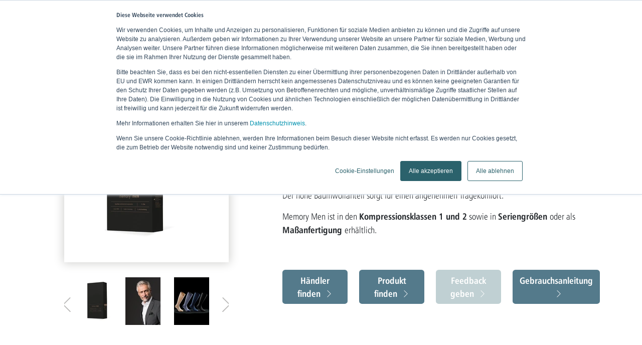

--- FILE ---
content_type: text/html; charset=utf-8
request_url: https://www.ofa.de/de-de/memory-men/
body_size: 24330
content:
<!DOCTYPE html><html lang="de-de"><head  prefix="og: http://ogp.me/ns#"><meta charset="UTF-8"><meta name="viewport" content="width=device-width, initial-scale=1"><meta name="created" content="20th Jan 2026 02:24" /><meta NAME="robots" CONTENT="index,follow"><meta http-equiv="X-UA-Compatible" content="IE=edge"><meta name="google-site-verification"
            content="YifBdNjKdzgAxY2DonL58r6N9daESYDiX5e_bp8Sm-w" /><meta name="google-site-verification"
            content="cxWajixaIuSOUHeEBXz4JafwwKamOk4vumZod5G5qwU" /><meta name="google-site-verification"
            content="dixPCWteh3BZakURm5RSU2x_NqDE8tIf2dIUFEaWOqs" /><meta name="google-site-verification"
            content="bekgtjP9xaAZmOSBq9s61eJYtnabmE5qZZ9gXaJ_7pU" /><meta name="google-site-verification"
            content="B-3-aSYjqUNdDYBpHLD-WklXkhMWj_Y3gHMhocsO6Sw" /><meta name="google-site-verification"
            content="oaYlt7rrABnboj9kpaabeTs-bEMKO-Y7iQlwK_rwW0I" /><meta name="google-site-verification"
            content="JLVniEcx1-CweDnoSKJCYB7zFJ4oUQNMopPxmpHgs0c" /><meta name="google-site-verification"
            content="8Ds52p2rYEfr3HX67eSm4ARbnfvdWt8Ze0oqnRqeIM8" /><meta name="description" content="Moderne sportliche Optik kombiniert mit medizinischer Wirksamkeit: Das ist Memory Max, der medizinische Kompressionsstrumpf für Männer. Jetzt mehr erfahren!"><meta name="keywords" content="memory, max"><meta property="og:title" content="Memory Men | Kompressionsstrümpfe | Ofa"><meta property="og:url" content="https://www.ofa.de/de-de/memory-men/"><meta property="og:description" content="Moderne sportliche Optik kombiniert mit medizinischer Wirksamkeit: Das ist Memory Max, der medizinische Kompressionsstrumpf für Männer. Jetzt mehr erfahren!"><meta property="og:type" content="Article"><meta property="og:site_name" content="Ofa"><meta name="twitter:domain" content="https://www.ofa.de"><meta name="twitter:card" content="summary"><meta name="twitter:title" content="Memory Men | Kompressionsstrümpfe | Ofa"><meta name="twitter:url" content="https://www.ofa.de/de-de/memory-men/"><meta name="twitter:description" content="Moderne sportliche Optik kombiniert mit medizinischer Wirksamkeit: Das ist Memory Max, der medizinische Kompressionsstrumpf für Männer. Jetzt mehr erfahren!"><link rel="alternate" hreflang="x-default" href="https://www.ofa.de/de-de/memory-men/" /><link rel="alternate" hreflang="nl" href="https://www.ofa-bamberg.com/nl/producten/compressiekousen/compressie-bij-veneuze-aandoeningen/memory-men/" /><link rel="alternate" hreflang="de-de" href="https://www.ofa.de/de-de/memory-men/" /><link rel="alternate" hreflang="en" href="https://www.ofa-bamberg.com/en/memory-men/" /><link rel="alternate" hreflang="de-at" href="https://www.ofaaustria.at/de-at/memory-men/" /><link rel="canonical" href="https://www.ofa.de/de-de/memory-men/" /><link rel="dns-prefetch" href="https://www.ofa.de"><link rel="preconnect" href="https://www.ofa.de"><title>Memory Men | Kompressionsstrümpfe | Ofa</title><link rel="preconnect" href="https://cdn.jsdelivr.net" crossorigin><link rel="preconnect" href="https://asset.ofa24.de" crossorigin><link rel="dns-prefetch" href="https://cdn.jsdelivr.net"><link rel="dns-prefetch" href="https://asset.ofa24.de"><link rel="preconnect" href="https://perf-eu1.hsforms.com" crossorigin><link rel="preconnect" href="https://app-eu1.hubspot.com" crossorigin><style>
    .btn,a{text-decoration:none} html,html{-ms-text-size-adjust:100%;-webkit-text-size-adjust:100%}img{border:0}.caret,img{vertical-align:middle}html{font-family:"Humanist Condensed Light",Helvetica,Arial,sans-serif}body{margin:0;font-family:"Humanist Condensed Light",Helvetica,Arial,sans-serif;font-size:14px;line-height:1.42857143;color:#333;background-color:#fff;padding-top:95px}header,main,nav{display:block}a{background-color:transparent;color:rgba(84,122,139,.85)}h1{font-size:50px;margin:.67em 0}button,input{color:inherit;font:inherit;margin:0}button{overflow:visible;text-transform:none;-webkit-appearance:button}button::-moz-focus-inner,input::-moz-focus-inner{border:0;padding:0}input[type=radio]{-webkit-box-sizing:border-box;-moz-box-sizing:border-box;box-sizing:border-box;padding:0;margin:4px 0 0;margin-top:1px\9;line-height:normal}input[type=search]{-webkit-appearance:none;-webkit-box-sizing:border-box;-moz-box-sizing:border-box;box-sizing:border-box}input[type=search]::-webkit-search-cancel-button,input[type=search]::-webkit-search-decoration{-webkit-appearance:none}*,:after,:before{-webkit-box-sizing:border-box;-moz-box-sizing:border-box;box-sizing:border-box}html{font-size:15px;min-height:100%;position:relative;font-family:sans-serif}button,input{font-family:inherit;font-size:inherit;line-height:inherit}h2{font-size:30px}p{margin:0 0 10px}ul{padding-left:15px}ul ul{margin-bottom:0}.container-fluid{margin-right:auto;margin-left:auto;padding-left:10px;padding-right:10px}.row{margin-left:-10px;margin-right:-10px}.col-sm-10{float:left;width:83.33333333%}.col-sm-offset-1{margin-left:8.33333333%}@media (min-width:768px){.col-md-12{float:left;width:100%}.col-md-offset-0{margin-left:0}}@media (min-width:992px){.col-lg-10,.col-lg-11,.col-lg-12,.col-lg-8{float:left}.col-lg-12{width:100%}.col-lg-11{width:91.66666667%}.col-lg-10{width:83.33333333%}.col-lg-8{width:66.66666667%}.col-lg-offset-2{margin-left:16.66666667%}.col-lg-offset-1{margin-left:8.33333333%}.col-lg-offset-0{margin-left:0}}.collapse{display:none}.caret{display:inline-block;width:0;height:0;margin-left:2px;border-top:4px solid\9;border-right:4px solid transparent;border-left:4px solid transparent}.dropdown{position:relative}.dropdown-menu{position:absolute;top:100%;left:0;z-index:1000;display:none;float:left;min-width:160px;padding:5px 0;margin:2px 0 0;list-style:none;font-size:14px;text-align:left;background-color:#fff;border:1px solid rgba(0,0,0,.15);border-radius:0;-webkit-box-shadow:0 6px 12px rgba(0,0,0,.175);box-shadow:0 6px 12px rgba(0,0,0,.175);-webkit-background-clip:padding-box;background-clip:padding-box}.nav>li,.nav>li>a,.navbar{position:relative}.dropdown-menu>li>a{display:block;padding:3px 20px;clear:both;font-weight:400;line-height:1.42857143;color:#333;white-space:nowrap}.fullwidthSlider-link:after,[class^=icon-]:after,[class^=icon-]:before{font-weight:400!important;font-style:normal!important;font-variant:normal!important;text-transform:none!important;speak:none;-webkit-font-smoothing:antialiased;-moz-osx-font-smoothing:grayscale}.nav{margin-bottom:0;padding-left:0;list-style:none}.nav>li{display:block}.nav>li>a{display:block;padding:10px 15px}.nav>li>a>img{max-width:none}.navbar{min-height:50px;margin-bottom:20px;border:1px solid transparent}.navbar-collapse{overflow-x:visible;padding-right:10px;padding-left:10px;border-top:1px solid transparent;-webkit-box-shadow:inset 0 1px 0 rgba(255,255,255,.1);box-shadow:inset 0 1px 0 rgba(255,255,255,.1);-webkit-overflow-scrolling:touch}.navbar-fixed-top .navbar-collapse{max-height:340px}.navbar-fixed-top{position:fixed;right:0;left:0;z-index:1030;top:0;border-width:0 0 1px}.navbar-nav{margin:7.5px -10px}.navbar-nav>li>a{padding-top:10px;padding-bottom:10px;line-height:20px}.navbar-nav>li>.dropdown-menu{margin-top:0;border-top-right-radius:0;border-top-left-radius:0}.container-fluid:after,.container-fluid:before,.nav:after,.nav:before,.navbar-collapse:after,.navbar-collapse:before,.navbar-header:after,.navbar-header:before,.navbar:after,.navbar:before,.row:after,.row:before{content:" ";display:table}.container-fluid:after,.nav:after,.navbar-collapse:after,.navbar-header:after,.navbar:after,.row:after{clear:both}@-ms-viewport{width:device-width}@font-face{font-family:'Humanist Condensed Light';src:url(https://asset.ofa24.de/website-static/fonts/humanist-condensed-light.eot);src:url(https://asset.ofa24.de/website-static/fonts/humanist-condensed-light.eot?#iefix) format('embedded-opentype'),url(https://asset.ofa24.de/website-static/fonts/humanist-condensed-light.woff) format('woff'),url(https://asset.ofa24.de/website-static/fonts/humanist-condensed-light.ttf) format('truetype'),url(https://asset.ofa24.de/website-static/fonts/humanist-condensed-light.svg) format("svg")}@font-face{font-family:"Humanist Condensed Bold";src:url(https://asset.ofa24.de/website-static/fonts/humanist-condensed-bold.eot);src:url(https://asset.ofa24.de/website-static/fonts/humanist-condensed-bold.eot?#iefix) format('embedded-opentype'),url(https://asset.ofa24.de/website-static/fonts/humanist-condensed-bold.woff) format('woff'),url(https://asset.ofa24.de/website-static/fonts/humanist-condensed-bold.ttf) format('truetype'),url(https://asset.ofa24.de/website-static/fonts/humanist-condensed-bold.svg) format("svg")}@font-face{font-family:ofa-icons;src:url(https://asset.ofa24.de/website-static/fonts/ofa-icons.eot);src:url(https://asset.ofa24.de/website-static/fonts/ofa-icons.eot?#iefix) format("embedded-opentype"),url(https://asset.ofa24.de/website-static/fonts/ofa-icons.woff) format("woff"),url(https://asset.ofa24.de/website-static/fonts/ofa-icons.ttf) format("truetype"),url(https://asset.ofa24.de/website-static/fonts/ofa-icons.svg#untitled-font-1) format("svg");font-weight:400;font-style:normal}[class^=icon-]:after,[class^=icon-]:before{font-family:ofa-icons!important;line-height:1;vertical-align:middle;display:inline-block;margin-top:-2px}.icon-schliessen:before{content:"\e91c"}.icon-suche:before{content:"\e91e"}.icon-weiter:before{content:"\e920"}.row-eq-height{display:flex;flex-wrap:wrap}body .content-container>main{font-size:1.27em}body .content-container{display:flex;flex-direction:column;min-height:calc(100vh - 96px);overflow:hidden}.mainContent{flex:1 0 auto}header{margin-bottom:25px}input[type=search]{border:1px solid #837a70;padding:3px 5px}@font-face{font-family:icomoon;src:url(https://asset.ofa24.de/website-static/fonts/icomoon.eot);src:url(https://asset.ofa24.de/website-static/fonts/icomoon.eot?#iefix) format('embedded-opentype'),url(https://asset.ofa24.de/website-static/fonts/icomoon.woff) format('woff'),url(https://asset.ofa24.de/website-static/fonts/icomoon.ttf) format('truetype'),url(https://asset.ofa24.de/website-static/fonts/icomoon.svg#icomoon) format('svg');font-weight:400;font-style:normal}.breadrumbs{background-color:#e4e0dc;color:#837a70}.btn{border-width:2px;border-style:solid;box-sizing:border-box;display:inline-block;font-size:1em;font-family:"Humanist Condensed Bold";margin:10px 0;padding:6px 12px;white-space:nowrap}.btn--primaryBlue{background-color:#547a8b;border-color:#547a8b;color:#fff}.btn--icon{padding:2px 5px;margin:10px}.btn--search{margin:10px 0 10px -28px}.cookies{display:none;text-align:center;color:#fff;position:fixed;bottom:0;background-color:rgba(84,122,139,.85);padding:10px 30px;width:100%;z-index:100000}.cookies a{color:#fff;text-decoration:underline}.cookies-close{float:right}.main-container{min-height:100%;width:100%;position:absolute}.input-large{width:250px}.languageSwitch{border:0;border-top:1px solid #837a70}.languageSwitch>.languageSwitch-item>a{padding:15px 20px}.languageSwitch-flag{margin-right:7px;margin-top:-3px}.navbarOfa{background-color:#fff;border-color:#837a70 !important;margin-bottom:0;z-index:100000}.link-banner{width:140px;position:relative;top:-1px;box-shadow:0 0 10px rgba(0,0,0,.5);text-align:center;margin-left:10px}.link-banner>a{background-color:#1c6a85;padding:15px 0 16px!important;overflow:hidden;line-height:20px;color:#fff}.link-banner::before{content:" ";position:absolute;left:-10px;bottom:0;width:0;height:0;border-style:solid;border-width:0 10px 10px 0;border-color:transparent #033343 transparent transparent}.link-banner a>div:first-of-type{width:88%;float:left}.link-banner a>div:last-of-type span{position:relative;top:10px;right:14px}.mobileTopBar .js-closeMobileMenu{position:absolute;top:0;right:20px}.mobileTopBar .icon-schliessen{position:relative;top:2px}.scrollUp{width:40px;height:40px;position:fixed;bottom:50px;right:60px;text-indent:-9999px;opacity:0;z-index:9999;background-color:#837a70;-webkit-box-shadow:0 0 18px 2px #dad5d2;-moz-box-shadow:0 0 18px 2px #dad5d2;box-shadow:0 0 18px 2px #dad5d2}.fullWidthSliderContent,.ofa-tile--default{-webkit-box-shadow:0 0 18px 2px #dad5d2;-moz-box-shadow:0 0 18px 2px #dad5d2}.scrollUp-arrow{display:block;width:26px;margin-left:auto;margin-right:auto;margin-top:6px}.row-eq-height>[class*=col-]{display:flex;flex-direction:column}.row-eq-height>[class*=col-] img{align-self: baseline;}.u-bold{font-family:"Humanist Condensed Bold"!important}.u-marginRight10{margin-right:10px}.u-centerHorizontally{transform:translateX(50%);-ms-transform:translateX(50%);-webkit-transform:translateX(50%);right:50%}.u-hidden{display:none}.fullWidthSlider[data-color=memory] .fullWidthSlider-headline,.fullWidthSlider[data-color=memory] .fullWidthSlider-subline{color:#a69965}.fullWidthSlider-headline{font-size:40px}.fullWidthSlider-subline{font-size:20px}.fullWidthSlider{position:relative;height:600px;margin-left:-10px;margin-right:-10px;margin-bottom:150px}.fullWidthSlider>.dots{position:absolute;width:100%;margin-left:auto;margin-right:auto}.fullWidthSlider-background{position:absolute;height:100%;width:100%;z-index:100}.fullWidthSlider-slide{height:100%;background-size:cover;display:block;background-position:50% 50%}.fullWidthSlider-slideContent{padding-top:90px;width:768px;margin-left:auto;margin-right:auto}.fullWidthSliderContent-container{z-index:200;position:absolute;transform: translateY(375px);width:1000px;right:50%;max-height:475px;}.fullWidthSliderContent{padding:20px;left:50%;position:relative;background-color:#fff;box-shadow:0 0 18px 2px #dad5d2}.fullWidthSliderContent img{display:inline-block;max-width:100px;margin-bottom:10px;max-height:100px}.ofa-tile--default img {max-width:100%;height: auto;} .titleImage{max-width:100%;height: auto;width: 100%;}.fullWidthSliderContent-slide{padding:10px 20px;text-align:center}.fullWidthSlider-contentHeadline{min-height:66px;color:#000;-webkit-hyphens: auto;-moz-hyphens: auto;hyphens: auto;}.fullWidthSlider-contentText{font-size:1.27em}.fullwidthSlider-link{color:#547a8b;font-size:1.27em}.fullwidthSlider-link:after{font-family:ofa-icons!important;line-height:1;vertical-align:middle;display:inline-block;margin-top:-2px;content:"\e920";font-size:11px;margin-left:5px}@media (max-width:1024px){.fullWidthSliderContent-container{position:absolute;width:90%;left:5%;bottom:-30%;overflow-y:hidden;padding:17px;}.fullWidthSliderContent{left:auto}}@media (max-height:800px){.fullWidthSlider{height:300px}.fullWidthSliderContent-container{transform: translateY(75px)}}@media (max-height:800px) and (max-width:441px){.fullWidthSlider{margin-bottom:180px}}@media (max-height:800px) and (max-width:372px){.fullWidthSlider{margin-bottom:200px}}@media (max-height:800px) and (max-width:346px){.fullWidthSlider{margin-bottom:230px}}h1,h2,h3{font-family:inherit;font-weight:500;line-height:1.1;color:inherit;margin-top:0;margin-bottom:10px}.col-lg-10,.col-lg-11,.col-lg-12,.col-lg-4,.col-lg-8,.col-md-12,.col-md-4,.col-sm-10{position:relative;min-height:1px;padding-left:10px;padding-right:10px}@media (min-width:768px){.col-md-12,.col-md-4{float:left}.col-md-12{width:100%}.col-md-4{width:33.33333333%}.col-md-offset-0{margin-left:0}}@font-face{font-family:'Humanist Condensed Light';src:url(https://asset.ofa24.de/website-static/fonts/humanist-condensed-light.eot);src:url(https://asset.ofa24.de/website-static/fonts/humanist-condensed-light.eot?#iefix) format('embedded-opentype'),url(https://asset.ofa24.de/website-static/fonts/humanist-condensed-light.woff) format('woff'),url(https://asset.ofa24.de/website-static/fonts/humanist-condensed-light.ttf) format('truetype'),url(https://asset.ofa24.de/website-static/fonts/humanist-condensed-light.svg) format("svg")}@font-face{font-family:"Humanist Condensed Bold";src:url(https://asset.ofa24.de/website-static/fonts/humanist-condensed-bold.eot);src:url(https://asset.ofa24.de/website-static/fonts/humanist-condensed-bold.eot?#iefix) format('embedded-opentype'),url(https://asset.ofa24.de/website-static/fonts/humanist-condensed-bold.woff) format('woff'),url(https://asset.ofa24.de/website-static/fonts/humanist-condensed-bold.ttf) format('truetype'),url(https://asset.ofa24.de/website-static/fonts/humanist-condensed-bold.svg) format("svg")}@font-face{font-family:ofa-icons;src:url(https://asset.ofa24.de/website-static/fonts/ofa-icons.eot);src:url(https://asset.ofa24.de/website-static/fonts/ofa-icons.eot?#iefix) format("embedded-opentype"),url(https://asset.ofa24.de/website-static/fonts/ofa-icons.woff) format("woff"),url(https://asset.ofa24.de/website-static/fonts/ofa-icons.ttf) format("truetype"),url(https://asset.ofa24.de/website-static/fonts/ofa-icons.svg#untitled-font-1) format("svg");font-weight:400;font-style:normal}@font-face{font-family:icomoon;src:url(https://asset.ofa24.de/website-static/fonts/icomoon.eot);src:url(https://asset.ofa24.de/website-static/fonts/icomoon.eot?#iefix) format('embedded-opentype'),url(https://asset.ofa24.de/website-static/fonts/icomoon.woff) format('woff'),url(https://asset.ofa24.de/website-static/fonts/icomoon.ttf) format('truetype'),url(https://asset.ofa24.de/website-static/fonts/icomoon.svg#icomoon) format('svg');font-weight:400;font-style:normal}.ofa-tile--default,.ofa-tile-url{display:block;height:100%}.ofa-tile{margin:15px 0;height:100%}.ofa-tile--default{position:relative;width:100%;padding:25px;color:#000;box-shadow:0 0 18px 2px #dad5d2}.ofa-tile--default .tile-fullwidthImage{text-align:center;margin-left:-25px;margin-right:-25px}.titleImage{width:100%;max-width:100%;height: auto;}.titleImage-content{position:absolute;width:100%;bottom:0;padding-top:15px;overflow:hidden}.titleImage-headline{margin-top:15px}.titleImage-subheadline{font-size:24px}.titleImage-overlay{background-color:rgba(255,255,255,.9);padding:10px 20px 0;display:inline-block;margin-left:-20px}.titleImage-overlay--shadow{-webkit-box-shadow:0 0 18px 2px #dad5d2;-moz-box-shadow:0 0 18px 2px #dad5d2;box-shadow:0 0 18px 2px #dad5d2}.topic-headline{min-height:52px;margin:0 0 10px;position:relative;color:#000}ol,ul{margin-top:0;margin-bottom:10px}.col-lg-10,.col-lg-11,.col-lg-12,.col-lg-4,.col-lg-8,.col-md-4,.col-sm-10{position:relative;min-height:1px;padding-left:10px;padding-right:10px}@media (min-width:768px){.col-md-4{float:left;width:33.33333333%}.col-md-offset-0{margin-left:0}.navbar-right .dropdown-menu{left:auto;right:0}}@media (min-width:992px){.col-lg-10,.col-lg-11,.col-lg-12,.col-lg-4,.col-lg-8{float:left}.col-lg-12{width:100%}.col-lg-11{width:91.66666667%}.col-lg-10{width:83.33333333%}.col-lg-8{width:66.66666667%}.col-lg-4{width:33.33333333%}.col-lg-offset-2{margin-left:16.66666667%}.col-lg-offset-1{margin-left:8.33333333%}.col-lg-offset-0{margin-left:0}}@media (max-device-width:480px) and (orientation:landscape){.navbar-fixed-top .navbar-collapse{max-height:200px}}@media (min-width:768px){.navbar{border-radius:0}.navbar-header{float:left}.navbar-collapse{width:auto;border-top:0;-webkit-box-shadow:none;box-shadow:none}.navbar-collapse.collapse{height:auto!important;padding-bottom:0;overflow:visible!important}.navbar-fixed-top .navbar-collapse{padding-left:0;padding-right:0}.navbar-fixed-top{border-radius:0}.navbar-nav{float:left;margin:0}.navbar-nav>li{float:left}.navbar-nav>li>a{padding-top:15px;padding-bottom:15px}.navbar-right{float:right!important;margin-right:-10px}}@font-face{font-family:'Humanist Condensed Light';src:url(https://asset.ofa24.de/website-static/fonts/humanist-condensed-light.eot);src:url(https://asset.ofa24.de/website-static/fonts/humanist-condensed-light.eot?#iefix) format('embedded-opentype'),url(https://asset.ofa24.de/website-static/fonts/humanist-condensed-light.woff) format('woff'),url(https://asset.ofa24.de/website-static/fonts/humanist-condensed-light.ttf) format('truetype'),url(https://asset.ofa24.de/website-static/fonts/humanist-condensed-light.svg) format("svg")}@font-face{font-family:"Humanist Condensed Bold";src:url(https://asset.ofa24.de/website-static/fonts/humanist-condensed-bold.eot);src:url(https://asset.ofa24.de/website-static/fonts/humanist-condensed-bold.eot?#iefix) format('embedded-opentype'),url(https://asset.ofa24.de/website-static/fonts/humanist-condensed-bold.woff) format('woff'),url(https://asset.ofa24.de/website-static/fonts/humanist-condensed-bold.ttf) format('truetype'),url(https://asset.ofa24.de/website-static/fonts/humanist-condensed-bold.svg) format("svg")}@font-face{font-family:ofa-icons;src:url(https://asset.ofa24.de/website-static/fonts/ofa-icons.eot);src:url(https://asset.ofa24.de/website-static/fonts/ofa-icons.eot?#iefix) format("embedded-opentype"),url(https://asset.ofa24.de/website-static/fonts/ofa-icons.woff) format("woff"),url(https://asset.ofa24.de/website-static/fonts/ofa-icons.ttf) format("truetype"),url(https://asset.ofa24.de/website-static/fonts/ofa-icons.svg#untitled-font-1) format("svg");font-weight:400;font-style:normal}@media (max-width:1024px){h1{font-size:34px}}@font-face{font-family:icomoon;src:url(https://asset.ofa24.de/website-static/fonts/icomoon.eot);src:url(https://asset.ofa24.de/website-static/fonts/icomoon.eot?#iefix) format('embedded-opentype'),url(https://asset.ofa24.de/website-static/fonts/icomoon.woff) format('woff'),url(https://asset.ofa24.de/website-static/fonts/icomoon.ttf) format('truetype'),url(https://asset.ofa24.de/website-static/fonts/icomoon.svg#icomoon) format('svg');font-weight:400;font-style:normal}@media (max-width:768px){.mobileTopBar{display:none;background-color:#fff;position:fixed;width:100%;z-index:100000;height:52px;top:0;-webkit-box-shadow:inset 0 -23px 22px -24px #837a70;-moz-box-shadow:inset 0 -23px 22px -24px #837a70;box-shadow:inset 0 -23px 22px -24px #837a70;overflow-y:hidden}.dl-menuwrapper{width:100%;float:left;position:relative;-webkit-perspective:1000px;perspective:1000px;-webkit-perspective-origin:50% 200%;perspective-origin:50% 200%}.dl-menuwrapper button{float:right;border:none;width:48px;height:45px;text-indent:-900em;overflow:hidden;position:relative;outline:0}.dl-menuwrapper ul{background:#fff;padding:0;margin-top:2px;list-style:none;-webkit-transform-style:preserve-3d;transform-style:preserve-3d}.dl-menuwrapper li{position:relative}.dl-menuwrapper li a{display:block;position:relative;padding:25px 20px;text-decoration:none;font-size:16px;line-height:20px;font-family:"Humanist Condensed Bold";color:#837a70;outline:0;border-bottom:1px solid #837a70}.dl-menuwrapper li>a:not(:only-child):after{display:none;position:absolute;top:0;line-height:71px;font-family:icomoon;speak:none;-webkit-font-smoothing:antialiased;content:"\e000"}.dl-menuwrapper li>a:after{right:10px;color:rgba(0,0,0,.15)}.dl-menuwrapper .dl-menu{margin:1px 0 0;position:absolute;width:100%;opacity:0;-webkit-transform:translateY(10px);transform:translateY(10px);-webkit-backface-visibility:hidden;backface-visibility:hidden}.dl-menuwrapper li .dl-submenu{display:none;width:100%}.no-js .dl-menuwrapper .dl-menu{position:relative;opacity:1;-webkit-transform:none;transform:none}.no-js .dl-menuwrapper li .dl-submenu{display:block}.no-js .dl-menuwrapper li>a:not(:only-child){background:rgba(0,0,0,.1)}.no-js .dl-menuwrapper li>a:not(:only-child):after{content:''}}.breadrumbList{list-style:none;margin-bottom:0;padding:7px 0}.breadrumbList-item{font-size:.8em;display:inline-block;margin-right:10px}.breadrumbList-item:not(:last-child):after{content:'>';margin-left:10px;text-decoration:none}.breadrumbList-item>.is-active{font-family:"Humanist Condensed Bold"}.breadrumbList-item>a{color:#837a70;text-decoration:none}@media (min-width:769px){.dl-submenu>li{white-space:nowrap;display:table-cell;padding:30px 1vw;vertical-align:top}.mobileSiteOverlay,.mobileTopBar{display:none!important}.dl-submenu,.dl-trigger{display:none}.navbar-right{float:right}.dl-menuwrapper,.navbar-header{width:100%}.dl-submenu{position:absolute;padding:0 15px;border:0;right:0}.dl-submenu:before{content:"";display:block;height:1px;position:absolute;top:-1px;width:100%}.dl-menu>li>.dl-submenu{background-color:#fff;-webkit-box-shadow:0 6px 12px rgba(0,0,0,.175);box-shadow:0 6px 12px rgba(0,0,0,.175)}.bottomNavbar .navbar-nav{height:50px}.bottomNavbar-navbarItem{color:#000;font-size:1em;text-decoration:none}.nav>li>a.bottomNavbar-navbarItem{padding:20px}.nav>li>a.topNavbar-navbarItem{padding-top:7px;padding-bottom:7px;position:relative}.nav>li.active>a.bottomNavbar-navbarItem{padding-top:20px;border-bottom:4px solid #837a70;padding-bottom:16px}.topNavbar{background-color:#e4e0dc;border-bottom:1px solid #837a70;min-height:35px}.topNavbar-navbarItem{color:#000;font-size:.9em;text-decoration:none}.navbarOfa-brand>img{height:60px}.dl-submenu>li>a{font-family:"Humanist Condensed Bold";color:#837a70;text-decoration:none;padding:10px 0;font-size:1.27em}.dl-submenu>li>ul{list-style:none;left:0;padding:0;position:relative}.dl-submenu>li>ul>li{padding:5px 0;display:block}.dl-submenu>li>ul>li>a{color:#000;text-decoration:none;font-family:"Humanist Condensed Light";font-size:1em}.dl-submenu>li.childless{padding:5px 30px;display:block;}.dl-submenu>li.childless>a{padding:0}.dropdown--flex{padding:25px 40px}.dropdown--flex>li.childless{margin:0;flex:1;flex-basis:25%;padding:5px 10px}}@media (max-width:768px){.topNavbar{display:none}.dropdown-menu{top:0}.dropdown-menu>li{padding:5px 30px}}@media (min-width:1200px){.bottomNavbar-navbarItem{font-size:1.2em}.topNavbar-navbarItem{font-size:1em}}@media (max-width:1200px){.navbarOfa-brand>img{height:50px}}@media (min-width:1201px) and (max-width:1330px){.nav>li>a.bottomNavbar-navbarItem{padding:20px 12px}}@media (min-width:769px) and (max-width:1200px){body{padding-top:86px}.nav>li>a.bottomNavbar-navbarItem{padding:15px 6px;font-size:13px}.nav>li.active>a.bottomNavbar-navbarItem{padding-top:15px;border-bottom:4px solid #837a70;padding-bottom:11px}}@media (max-width:1150px){.nav>li>a.topNavbar-navbarItem{padding-left:13px;padding-right:13px}.bottomNavbar-navbarItem>span{display:inline-block;text-align:center}}@media (max-width:768px){body{padding-top:51px}.topNavbar{display:none}.bottomNavbar .row>*{padding:0}.navbarOfa-brand{padding-left:20px}.mobileTopBar{line-height:50px;padding:0 20px;color:#837a70;font-size:16px}.mobileSiteOverlay{position:fixed;height:100%;width:100%;background-color:#fff;z-index:-1}.dropdown-menu{top:0}.dropdown-menu>li{padding:5px 30px}.dl-menuwrapper li a,.nav>li>a.bottomNavbar-navbarItem{padding:28px 34px}.dl-menuwrapper .dl-menu,.dl-menuwrapper .dl-submenu{margin-top:0}.dl-menuwrapper li a{font-size:17px;color:#837a70}.navbar-collapse.collapse{display:none!important}.navbar-header,.navbar-nav>li{float:none}}@media (min-width:769px){.navbar-nav>li>a{padding-bottom:12px}}@media (min-width:992px){.dl-submenu>li{padding:30px 1vw}}@media (min-width:1200px){.dl-submenu>li{padding:30px 3vw}.bottomNavbar-navbarItem{font-size:1.2em}.topNavbar-navbarItem{font-size:1em}}@media (min-width:1300px){.link-banner{width:145px;margin-left:10px}}@media (max-width:1200px){.link-banner{width:125px;margin-left:15px}.link-banner>a{padding:7px 0!important;line-height:24px!important}}@media (max-width:768px){.link-banner{display:none!important}}@media (min-width:769px){.nav>.link-banner-mobile{display:none}}.u-marginTop10{margin-top:10px}.u-marginTop15{margin-top:15px}@media (max-width:768px){.titleImage{position:absolute;top:0;left:0;width:100%;max-height:250px}.titleImage-content,.titleImage-overlay{position:relative;top:0;width:calc(100% + 10px);height:100%}.titleImage-overlay{display:block;margin:0 -10px;padding-left:calc(8.33333333% + 10px);min-height:170px}}.topic-readMore{color:#346274;font-family:"Humanist Condensed Bold";text-decoration:none;margin-top:20px;font-size:.9em}.topic-readMore:after{content:"\e920";font-family:ofa-icons!important;font-style:normal!important;font-variant:normal!important;text-transform:none!important;speak:none;font-weight:900!important;font-size:.8em;line-height:1;vertical-align:middle;-webkit-font-smoothing:antialiased;-moz-osx-font-smoothing:grayscale;display:inline-block;margin-top:-2px;margin-left:7px}.navbar-nav .cms-placeholder {display: inline;}.u-marginTop50{margin-top:50px}body{padding-top: 95px;}@media(min-width:769px)and(max-width:1200px){body{padding-top:86px}}@media (max-width:768px){body{padding-top:51px}}.productGalleryNav{height:100px;overflow-y: hidden;margin-top: 20px}[class^=col-]>.productGallery{height: 320px;overflow-y: hidden;}.imageRow-item,.productGallery-thumbnail,.productGalleryNav-thumbnail {text-align: center;}.productGallery-thumbnail:not(:first-child) {display: none;}.slick-initialized .productGallery-thumbnail:not(:first-child){display: block;}@media (max-width: 768px) {.titleImage {min-height: 94px;}}@media (min-width: 992px){.col-lg-push-1 {left: 8.33333333%;}.col-lg-10 {width: 83.33333333%;}.col-lg-4 {width: 33.33333333%;}.col-lg-offset-1 {margin-left: 8.33333333%;}.col-lg-7 {width: 58.33333333%;}}b, strong {font-weight: bold;font-family: "Humanist Condensed Bold";}.u-fontSize-large {font-size: 1.27em;}.h1, .h2, .h3, h1, h2, h3 {margin-top: 0;}h1, .h1, h2, .h2, h3, .h3 {margin-bottom: 10px;}.layouterRow-background {position: absolute;width: 100%;height: 100%;top: 0;left: 0;}.spacer-xs{margin-top:30px;margin-bottom:30px}.spacer-sm{margin-top:60px;margin-bottom:60px}.spacer-md{margin-top:90px;margin-bottom:90px}.spacer-lg{margin-top:120px;margin-bottom:120px}.layouterRow--outer {position: relative;}@media only screen and (max-width: 769px) {.titleImage-content {padding-top: 12rem;}}
     .container{padding-right:10px;padding-left:10px;margin-right:auto;margin-left:auto}@media (min-width:768px){.container{width:740px}}@media (min-width:992px){.container{width:960px}}@media (min-width:1200px){.container{width:1160px}}.container-fluid{padding-right:10px;padding-left:10px;margin-right:auto;margin-left:auto}.row{margin-right:-10px;margin-left:-10px}.col-sm-1, .col-md-1, .col-lg-1, .col-xl-1, .col-sm-2, .col-md-2, .col-lg-2, .col-xl-2, .col-sm-3, .col-md-3, .col-lg-3, .col-xl-3, .col-sm-4, .col-md-4, .col-lg-4, .col-xl-4, .col-sm-5, .col-md-5, .col-lg-5, .col-xl-5, .col-sm-6, .col-md-6, .col-lg-6, .col-xl-6, .col-sm-7, .col-md-7, .col-lg-7, .col-xl-7, .col-sm-8, .col-md-8, .col-lg-8, .col-xl-8, .col-sm-9, .col-md-9, .col-lg-9, .col-xl-9, .col-sm-10, .col-md-10, .col-lg-10, .col-xl-10, .col-sm-11, .col-md-11, .col-lg-11, .col-xl-11, .col-sm-12, .col-md-12, .col-lg-12, .col-xl-12{position:relative;min-height:1px;padding-right:10px;padding-left:10px}.col-sm-1, .col-sm-2, .col-sm-3, .col-sm-4, .col-sm-5, .col-sm-6, .col-sm-7, .col-sm-8, .col-sm-9, .col-sm-10, .col-sm-11, .col-sm-12{float:left}.col-sm-12{width:100%}.col-sm-11{width:91.66666667%}.col-sm-10{width:83.33333333%}.col-sm-9{width:75%}.col-sm-8{width:66.66666667%}.col-sm-7{width:58.33333333%}.col-sm-6{width:50%}.col-sm-5{width:41.66666667%}.col-sm-4{width:33.33333333%}.col-sm-3{width:25%}.col-sm-2{width:16.66666667%}.col-sm-1{width:8.33333333%}.col-sm-pull-12{right:100%}.col-sm-pull-11{right:91.66666667%}.col-sm-pull-10{right:83.33333333%}.col-sm-pull-9{right:75%}.col-sm-pull-8{right:66.66666667%}.col-sm-pull-7{right:58.33333333%}.col-sm-pull-6{right:50%}.col-sm-pull-5{right:41.66666667%}.col-sm-pull-4{right:33.33333333%}.col-sm-pull-3{right:25%}.col-sm-pull-2{right:16.66666667%}.col-sm-pull-1{right:8.33333333%}.col-sm-pull-0{right:auto}.col-sm-push-12{left:100%}.col-sm-push-11{left:91.66666667%}.col-sm-push-10{left:83.33333333%}.col-sm-push-9{left:75%}.col-sm-push-8{left:66.66666667%}.col-sm-push-7{left:58.33333333%}.col-sm-push-6{left:50%}.col-sm-push-5{left:41.66666667%}.col-sm-push-4{left:33.33333333%}.col-sm-push-3{left:25%}.col-sm-push-2{left:16.66666667%}.col-sm-push-1{left:8.33333333%}.col-sm-push-0{left:auto}.col-sm-offset-12{margin-left:100%}.col-sm-offset-11{margin-left:91.66666667%}.col-sm-offset-10{margin-left:83.33333333%}.col-sm-offset-9{margin-left:75%}.col-sm-offset-8{margin-left:66.66666667%}.col-sm-offset-7{margin-left:58.33333333%}.col-sm-offset-6{margin-left:50%}.col-sm-offset-5{margin-left:41.66666667%}.col-sm-offset-4{margin-left:33.33333333%}.col-sm-offset-3{margin-left:25%}.col-sm-offset-2{margin-left:16.66666667%}.col-sm-offset-1{margin-left:8.33333333%}.col-sm-offset-0{margin-left:0}@media (min-width:768px){.col-md-1, .col-md-2, .col-md-3, .col-md-4, .col-md-5, .col-md-6, .col-md-7, .col-md-8, .col-md-9, .col-md-10, .col-md-11, .col-md-12{float:left}.col-md-12{width:100%}.col-md-11{width:91.66666667%}.col-md-10{width:83.33333333%}.col-md-9{width:75%}.col-md-8{width:66.66666667%}.col-md-7{width:58.33333333%}.col-md-6{width:50%}.col-md-5{width:41.66666667%}.col-md-4{width:33.33333333%}.col-md-3{width:25%}.col-md-2{width:16.66666667%}.col-md-1{width:8.33333333%}.col-md-pull-12{right:100%}.col-md-pull-11{right:91.66666667%}.col-md-pull-10{right:83.33333333%}.col-md-pull-9{right:75%}.col-md-pull-8{right:66.66666667%}.col-md-pull-7{right:58.33333333%}.col-md-pull-6{right:50%}.col-md-pull-5{right:41.66666667%}.col-md-pull-4{right:33.33333333%}.col-md-pull-3{right:25%}.col-md-pull-2{right:16.66666667%}.col-md-pull-1{right:8.33333333%}.col-md-pull-0{right:auto}.col-md-push-12{left:100%}.col-md-push-11{left:91.66666667%}.col-md-push-10{left:83.33333333%}.col-md-push-9{left:75%}.col-md-push-8{left:66.66666667%}.col-md-push-7{left:58.33333333%}.col-md-push-6{left:50%}.col-md-push-5{left:41.66666667%}.col-md-push-4{left:33.33333333%}.col-md-push-3{left:25%}.col-md-push-2{left:16.66666667%}.col-md-push-1{left:8.33333333%}.col-md-push-0{left:auto}.col-md-offset-12{margin-left:100%}.col-md-offset-11{margin-left:91.66666667%}.col-md-offset-10{margin-left:83.33333333%}.col-md-offset-9{margin-left:75%}.col-md-offset-8{margin-left:66.66666667%}.col-md-offset-7{margin-left:58.33333333%}.col-md-offset-6{margin-left:50%}.col-md-offset-5{margin-left:41.66666667%}.col-md-offset-4{margin-left:33.33333333%}.col-md-offset-3{margin-left:25%}.col-md-offset-2{margin-left:16.66666667%}.col-md-offset-1{margin-left:8.33333333%}.col-md-offset-0{margin-left:0}}@media (min-width:992px){.col-lg-1, .col-lg-2, .col-lg-3, .col-lg-4, .col-lg-5, .col-lg-6, .col-lg-7, .col-lg-8, .col-lg-9, .col-lg-10, .col-lg-11, .col-lg-12{float:left}.col-lg-12{width:100%}.col-lg-11{width:91.66666667%}.col-lg-10{width:83.33333333%}.col-lg-9{width:75%}.col-lg-8{width:66.66666667%}.col-lg-7{width:58.33333333%}.col-lg-6{width:50%}.col-lg-5{width:41.66666667%}.col-lg-4{width:33.33333333%}.col-lg-3{width:25%}.col-lg-2{width:16.66666667%}.col-lg-1{width:8.33333333%}.col-lg-pull-12{right:100%}.col-lg-pull-11{right:91.66666667%}.col-lg-pull-10{right:83.33333333%}.col-lg-pull-9{right:75%}.col-lg-pull-8{right:66.66666667%}.col-lg-pull-7{right:58.33333333%}.col-lg-pull-6{right:50%}.col-lg-pull-5{right:41.66666667%}.col-lg-pull-4{right:33.33333333%}.col-lg-pull-3{right:25%}.col-lg-pull-2{right:16.66666667%}.col-lg-pull-1{right:8.33333333%}.col-lg-pull-0{right:auto}.col-lg-push-12{left:100%}.col-lg-push-11{left:91.66666667%}.col-lg-push-10{left:83.33333333%}.col-lg-push-9{left:75%}.col-lg-push-8{left:66.66666667%}.col-lg-push-7{left:58.33333333%}.col-lg-push-6{left:50%}.col-lg-push-5{left:41.66666667%}.col-lg-push-4{left:33.33333333%}.col-lg-push-3{left:25%}.col-lg-push-2{left:16.66666667%}.col-lg-push-1{left:8.33333333%}.col-lg-push-0{left:auto}.col-lg-offset-12{margin-left:100%}.col-lg-offset-11{margin-left:91.66666667%}.col-lg-offset-10{margin-left:83.33333333%}.col-lg-offset-9{margin-left:75%}.col-lg-offset-8{margin-left:66.66666667%}.col-lg-offset-7{margin-left:58.33333333%}.col-lg-offset-6{margin-left:50%}.col-lg-offset-5{margin-left:41.66666667%}.col-lg-offset-4{margin-left:33.33333333%}.col-lg-offset-3{margin-left:25%}.col-lg-offset-2{margin-left:16.66666667%}.col-lg-offset-1{margin-left:8.33333333%}.col-lg-offset-0{margin-left:0}}@media (min-width:1200px){.col-xl-1, .col-xl-2, .col-xl-3, .col-xl-4, .col-xl-5, .col-xl-6, .col-xl-7, .col-xl-8, .col-xl-9, .col-xl-10, .col-xl-11, .col-xl-12{float:left}.col-xl-12{width:100%}.col-xl-11{width:91.66666667%}.col-xl-10{width:83.33333333%}.col-xl-9{width:75%}.col-xl-8{width:66.66666667%}.col-xl-7{width:58.33333333%}.col-xl-6{width:50%}.col-xl-5{width:41.66666667%}.col-xl-4{width:33.33333333%}.col-xl-3{width:25%}.col-xl-2{width:16.66666667%}.col-xl-1{width:8.33333333%}.col-xl-pull-12{right:100%}.col-xl-pull-11{right:91.66666667%}.col-xl-pull-10{right:83.33333333%}.col-xl-pull-9{right:75%}.col-xl-pull-8{right:66.66666667%}.col-xl-pull-7{right:58.33333333%}.col-xl-pull-6{right:50%}.col-xl-pull-5{right:41.66666667%}.col-xl-pull-4{right:33.33333333%}.col-xl-pull-3{right:25%}.col-xl-pull-2{right:16.66666667%}.col-xl-pull-1{right:8.33333333%}.col-xl-pull-0{right:auto}.col-xl-push-12{left:100%}.col-xl-push-11{left:91.66666667%}.col-xl-push-10{left:83.33333333%}.col-xl-push-9{left:75%}.col-xl-push-8{left:66.66666667%}.col-xl-push-7{left:58.33333333%}.col-xl-push-6{left:50%}.col-xl-push-5{left:41.66666667%}.col-xl-push-4{left:33.33333333%}.col-xl-push-3{left:25%}.col-xl-push-2{left:16.66666667%}.col-xl-push-1{left:8.33333333%}.col-xl-push-0{left:auto}.col-xl-offset-12{margin-left:100%}.col-xl-offset-11{margin-left:91.66666667%}.col-xl-offset-10{margin-left:83.33333333%}.col-xl-offset-9{margin-left:75%}.col-xl-offset-8{margin-left:66.66666667%}.col-xl-offset-7{margin-left:58.33333333%}.col-xl-offset-6{margin-left:50%}.col-xl-offset-5{margin-left:41.66666667%}.col-xl-offset-4{margin-left:33.33333333%}.col-xl-offset-3{margin-left:25%}.col-xl-offset-2{margin-left:16.66666667%}.col-xl-offset-1{margin-left:8.33333333%}.col-xl-offset-0{margin-left:0}}.clearfix:before,.clearfix:after,.container:before,.container:after,.container-fluid:before,.container-fluid:after,.row:before,.row:after{display:table;content:" "}.clearfix:after,.container:after,.container-fluid:after,.row:after{clear:both}.center-block{display:block;margin-right:auto;margin-left:auto}.hide{display:none !important}.show{display:block !important}.invisible{visibility:hidden}.hidden{display:none !important}.affix{position:fixed}
</style><link rel="shortcut icon"
            type="image/png"
            href="https://asset.ofa24.de/website-static/images/ofa-fav.png" />
    
    <link  rel="stylesheet" href="https://asset.ofa24.de/website-static/dist/assets/main-DhvW7o_R.css" />
<script type="module" crossorigin="" src="https://asset.ofa24.de/website-static/dist/assets/main-BReajWS2.js"></script>
    

    <style>
</style>
    
      <script>
    (function(g,e,o,t,a,r,ge,tl,y,s){
    g.getElementsByTagName(o)[0].insertAdjacentHTML('afterbegin','<style id="georedirect1721033609633style">body{opacity:0.0 !important;}</style>');
    s=function(){g.getElementById('georedirect1721033609633style').innerHTML='body{opacity:1.0 !important;}';};
    t=g.getElementsByTagName(o)[0];y=g.createElement(e);y.async=true;
    y.src='https://g10498469755.co/gr?id=-O1paC3QreCdUYhNcZVV&refurl='+g.referrer+'&winurl='+encodeURIComponent(window.location);
    t.parentNode.insertBefore(y,t);y.onerror=function(){s()};
    georedirect1721033609633loaded=function(redirect){var to=0;if(redirect){to=5000};
    setTimeout(function(){s();},to)};
    })(document,'script','head');
      </script>
    
    
      <script type="text/javascript">
        
            var pageId = 'UA-51654045-1';
            var gTagId = 'G-T451CQN3TF';
        
        const scriptTagManager = document.createElement('script');
        scriptTagManager.type = 'text/javascript';
        scriptTagManager.async = true;
        scriptTagManager.src = `https://www.googletagmanager.com/gtag/js?id=${gTagId}`;
        scriptTagManager.onload = function() {
	  window.dataLayer = window.dataLayer || [];
	  function gtag(){dataLayer.push(arguments);}
	  gtag('js', new Date());

          gtag('config', gTagId);
          
            
              gtag('config', 'AW-965001637');
            
          
        }
    var _hsq = window._hsq = window._hsq || [];
    _hsq.push(['addPrivacyConsentListener', function(consent) {
      if (consent.allowed) {
            document.head.appendChild(scriptTagManager);
            (function (i, s, o, g, r, a, m) {
              i['GoogleAnalyticsObject'] = r;
              i[r] = i[r] || function () {
                (i[r].q = i[r].q || []).push(arguments)
              }, i[r].l = 1 * new Date();
              a = s.createElement(o),
                m = s.getElementsByTagName(o)[0];
              a.async = 1;
              a.src = g;
              m.parentNode.insertBefore(a, m)
            })(window, document, 'script', '//www.google-analytics.com/analytics.js', 'ga');

            ga('set', 'anonymizeIp', true);
            ga('create', pageId, 'auto');
            ga('send', 'pageview');
          }
        }]);
      </script>
      <script type="text/javascript"
              src="https://asset.ofa24.de/website-static/js/event-tracking.js"
              defer></script>
    
    
      <!-- Hotjar Tracking Code for https://www.ofa.de/de-de/ -->
      <script>
    var _hsq = window._hsq = window._hsq || [];
    _hsq.push(['addPrivacyConsentListener', function(consent) {
        if (consent.allowed) {
          (function(h,o,t,j,a,r){
            h.hj=h.hj||function(){(h.hj.q=h.hj.q||[]).push(arguments)};
            h._hjSettings={hjid:6471164,hjsv:6};
            a=o.getElementsByTagName('head')[0];
            r=o.createElement('script');r.async=1;
            r.src=t+h._hjSettings.hjid+j+h._hjSettings.hjsv;
            a.appendChild(r);
          })(window,document,'https://static.hotjar.com/c/hotjar-','.js?sv=');
        }
    }]);
      </script>
    
    
      <!-- Facebook Pixel Code -->
      <script>
    _hsq.push(['addPrivacyConsentListener', function(consent) {
      if (consent.allowed) {
          !function(f,b,e,v,n,t,s)
          {if(f.fbq)return;n=f.fbq=function(){n.callMethod?
          n.callMethod.apply(n,arguments):n.queue.push(arguments)};
          if(!f._fbq)f._fbq=n;n.push=n;n.loaded=!0;n.version='2.0';
          n.queue=[];t=b.createElement(e);t.async=!0;
          t.src=v;s=b.getElementsByTagName(e)[0];
          s.parentNode.insertBefore(t,s)}(window,document,'script',
          'https://connect.facebook.net/en_US/fbevents.js');
           fbq('init', '2448633035251144');
          fbq('track', 'PageView');
        }
    }]);
      </script>
    
  </head>
  
<script type='application/ld+json'>
        {
            "@context": "http://www.schema.org",
            "@type": "WebSite",
            "name": "Ofa",
            "alternateName": "Ofa",
            "url": "https://www.ofa.de",
            "sameAs": [
                "https://www.youtube.com/user/OfaBambergGmbH"
            ],
            "potentialAction": {
                "@type": "SearchAction",
                "target": "https://www.ofa.de/de-de/suche/?q={q}",
                "query-input": "required name=q"
            }
        }
  </script><body class="main-container"
        itemtype="http://schema.org/MedicalWebPage"
        itemscope><a href="#" class="scrollUp js-scrollUp scrollUp-container"><img src="https://asset.ofa24.de/website-static/images/arrow_up.png"
           class="scrollUp-arrow"
           alt="Pfeil hoch"></a>
  
  
  









<nav class="navbar navbarOfa navbar-fixed-top position-fixed p-0"><div class="collapse navbar-collapse navbar--neutral topNavbar d-flex"><div class="container-fluid row w-100"><div class="col-lg-11"><ul class="nav navbar-right"><li><a class="topNavbar-navbarItem"
       href="https://www.ofa.de/de-de/service/haendlerfinder/"
       title="Händlerfinder"
       data-event-tracking-category="404"
       data-event-tracking-action="ObereNavigation"
       data-event-tracking-label="Händlerfinder">
      
      Händlerfinder
    </a></li><li><a class="topNavbar-navbarItem"
       href="https://www.ofa.de/de-de/service/"
       title="Service"
       data-event-tracking-category="404"
       data-event-tracking-action="ObereNavigation"
       data-event-tracking-label="Service">
      
      Service
    </a></li><li><a class="topNavbar-navbarItem"
       href="https://www.ofabamberg.de/de-de/karriere/"
       title="Karriere"
       data-event-tracking-category="404"
       data-event-tracking-action="ObereNavigation"
       data-event-tracking-label="Karriere">
      
      Karriere
    </a></li><li><a class="topNavbar-navbarItem"
       href="https://www.ofa.de/de-de/service/kontakt/"
       title="Kontakt"
       data-event-tracking-category="404"
       data-event-tracking-action="ObereNavigation"
       data-event-tracking-label="Kontakt">
      
      Kontakt
    </a></li><li><a class="topNavbar-navbarItem js-tracking-topNavbarItem"
       href="/de-de/marken/"
       title="Marken"
       data-event-tracking-category="404"
       data-event-tracking-action="ObereNavigation"
       data-event-tracking-label="Marken">
      
      Marken
    </a></li><li class="nav-item dropdown"><button class="topNavbar-navbarItem dropdown-toggle languageSwitchButton"
                      data-bs-toggle="dropdown"
                      id="dropdownMenuLink"
                      aria-haspopup="true"
                      aria-expanded="false"
                      type="button"><img class="u-marginRight10"
                     src="https://asset.ofa24.de/website-static/images/flags/de-de.svg"
                     height="15"
                     width="20"
                     alt="Flag de-de"></button><ul class="dropdown-menu dropdown-menu-end languageSwitch"
                  aria-labelledby="dropdownMenuLink"><li class="languageSwitch-item"><a class="dropdown-item"
         href="/de-de/memory-men/?setlang"
         title="Zu Sprache wechseln: Deutsch"><img class="languageSwitch-flag"
             src="https://asset.ofa24.de/website-static/images/flags/de-de.svg"
             alt="Flag for de-de"
             height="13">
        Deutsch
      </a></li><li class="languageSwitch-item"><a class="dropdown-item"
         href="/en/memory-men/?setlang"
         title="Zu Sprache wechseln: Englisch"><img class="languageSwitch-flag"
             src="https://asset.ofa24.de/website-static/images/flags/en.svg"
             alt="Flag for de-de"
             height="13">
        Englisch
      </a></li><li class="languageSwitch-item"><a class="dropdown-item"
         href="/de-at/memory-men/?setlang"
         title="Zu Sprache wechseln: Österreich"><img class="languageSwitch-flag"
             src="https://asset.ofa24.de/website-static/images/flags/de-at.svg"
             alt="Flag for de-de"
             height="13">
        Österreich
      </a></li><li class="languageSwitch-item"><a class="dropdown-item"
         href="/nl/producten/compressiekousen/compressie-bij-veneuze-aandoeningen/memory-men/?setlang"
         title="Zu Sprache wechseln: Niederlande"><img class="languageSwitch-flag"
             src="https://asset.ofa24.de/website-static/images/flags/nl.svg"
             alt="Flag for de-de"
             height="13">
        Niederlande
      </a></li></ul></li></ul></div></div></div><div class="container-fluid bottomNavbar row w-100"><div class="col-lg-10 col-lg-offset-1"><div class="navbar-header"><div class="dl-menuwrapper" id="ofa-navbar-collapse"><span itemscope itemtype="http://schema.org/Organization"><a class="navbarOfa-brand" href="/" itemprop="url"><img src="https://asset.ofa24.de/website-media/filer_public_thumbnails/filer_public/03/00/030014ac-ef78-469f-9e8e-224d7b892a8c/ofa-logo-22_d_petrol.svg__195x60_format-WEBP.svg"
                     alt="Ofa Bamberg Logo"
                     title="Ofa Bamberg"
                     height="60"
                     width="140"
                     itemprop="logo"></a></span><button class="dl-trigger"
                  type="button"
                  data-bs-toggle="offcanvas"
                  data-bs-target="#mobileMenuOffcanvas"
                  aria-controls="mobileMenuOffcanvas"><span class="visually-hidden">Toggle navigation</span><span class="icon-bar"></span><span class="icon-bar"></span><span class="icon-bar"></span></button><ul class="nav navbar-nav navbar-right dl-menu"><li class=" "><a class="bottomNavbar-navbarItem" href="/de-de/">Home
                  <span class="btn--next"></span></a></li><li class="dropdown "><a class="bottomNavbar-navbarItem" href="/de-de/aktuelles/">Aktuelles
                  <span class="btn--next"></span></a><ul class="dl-submenu dropdown--flex u-centerHorizontally"><li class="mobile-main-navItem "><a class="bottomNavbar-navbarItem" href="/de-de/aktuelles/">Aktuelles</a></li><li class="childless"><a 
           href="/de-de/aktuelles/neuigkeiten/">Neuigkeiten</a></li><li class="childless"><a 
           href="/de-de/aktuelles/kalender/">Veranstaltungen</a></li><li class="childless"><a 
           href="/de-de/flachstrickstruempfe-lipoedem-lymphoedem/">Flachstrickstrümpfe</a></li><li class="childless"><a 
           href="/de-de/mutgeschichten/">Mutgeschichten</a></li><li class="childless"><a 
           href="/de-de/brustkrebskooperation/">Kooperation für Brustkrebspatientinnen</a></li></ul></li><li class="dropdown active"><a class="bottomNavbar-navbarItem" href="/de-de/produkte/">Produkte
                  <span class="btn--next"></span></a><ul class="dl-submenu u-centerHorizontally"><li class="mobile-main-navItem active"><a class="bottomNavbar-navbarItem" href="/de-de/produkte/">Produkte</a></li><li class="childless"><a class=""
             href="/de-de/strumpffinder/">Ofa Strumpffinder</a></li><li class="childless"><a class=""
             href="/de-de/produkte/produktfeedback/">Produktfeedback</a></li><li class="childless"><a class=""
             href="/de-de/produkte/erinnerungsservice/">Erinnerungsservice Kompressionsstrümpfe</a></li><li><a 
             href="/de-de/kompressionsstruempfe/">
            Kompressionsstrümpfe
            <span class="btn--next"></span></a><ul class="dl-submenu"><li class="mobile-main-navItem"><a class="bottomNavbar-navbarItem"
                         href="/de-de/kompressionsstruempfe/">Kompressionsstrümpfe</a></li><li><a 
                     href="/de-de/kompressionsstruempfe/kompressionsstruempfe-venenerkrankungen/">Kompression bei Venenerkrankungen</a></li><li><a 
                     href="/de-de/kompressionsstruempfe/kompression-bei-lip-lymphoedem/">Kompression bei Lip- und Lymphödem</a></li><li><a 
                     href="/de-de/kompressionsstruempfe/kompression-bei-sprunggelenksverletzungen/">Kompression bei Sprunggelenksverletzungen</a></li><li><a 
                     href="/de-de/kompressionsstruempfe/zubehor-pflege/">Zubehör & Pflege</a></li><li><a 
                     href="/de-de/kompressionsstruempfe/lastofa-forte-highlights/">Lastofa Forte Highlights</a></li><li><a 
                     href="/de-de/lastofa-verde/">Weltneuheit: Lastofa Verde</a></li><li><a 
                     href="/de-de/memory-modefarben/">Memory Modefarben</a></li><li><a class="u-bold" href="/de-de/kompressionsstruempfe/">Mehr</a></li></ul></li><li><a 
             href="/de-de/stuetzstruempfe/">
            Stützstrümpfe
            <span class="btn--next"></span></a><ul class="dl-submenu"><li class="mobile-main-navItem"><a class="bottomNavbar-navbarItem"
                         href="/de-de/stuetzstruempfe/">Stützstrümpfe</a></li><li><a 
                     href="/de-de/stuetzstruempfe/kompressive-vital-reisestruempfe/">Kompressive Vital- und Reisestrümpfe</a></li><li><a 
                     href="/de-de/stuetzstruempfe/vitalisierende-struempfe/">Wellness-Strümpfe</a></li><li><a 
                     href="/de-de/ofa-365-sox4life/">Ofa 365 – Sox4Life</a></li><li><a 
                     href="/de-de/stuetzstruempfe/faq-kompression-vs-stuetz/">FAQ: Kompression vs. Stütz</a></li></ul></li><li><a 
             href="/de-de/bandagen-orthesen-therapieschuhe/">
            Bandagen, Orthesen und Therapieschuhe
            <span class="btn--next"></span></a><ul class="dl-submenu"><li class="mobile-main-navItem"><a class="bottomNavbar-navbarItem"
                         href="/de-de/bandagen-orthesen-therapieschuhe/">Bandagen, Orthesen und Therapieschuhe</a></li><li><a 
                     href="/de-de/bandagen-orthesen-therapieschuhe/fuss/">Fuß</a></li><li><a 
                     href="/de-de/bandagen-orthesen-therapieschuhe/knoechelschmerzen/">Sprunggelenk</a></li><li><a 
                     href="/de-de/bandagen-orthesen-therapieschuhe/knieschmerzen/">Knie</a></li><li><a 
                     href="/de-de/bandagen-orthesen-therapieschuhe/rueckenschmerzen/">Rücken</a></li><li><a 
                     href="/de-de/bandagen-orthesen-therapieschuhe/hand-daumen-schmerzen/">Hand und Daumen</a></li><li><a 
                     href="/de-de/bandagen-orthesen-therapieschuhe/ellenbogenschmerzen/">Ellenbogen</a></li><li><a 
                     href="/de-de/bandagen-orthesen-therapieschuhe/schulterschmerzen-nackenschmerzen/">Schulter und Nacken</a></li></ul></li></ul></li><li class="dropdown "><a class="bottomNavbar-navbarItem" href="/de-de/anwendungsgebiete/">Anwendungsgebiete
                  <span class="btn--next"></span></a><ul class="dl-submenu dropdown--flex u-centerHorizontally"><li class="mobile-main-navItem "><a class="bottomNavbar-navbarItem" href="/de-de/anwendungsgebiete/">Anwendungsgebiete</a></li><li class="childless"><a 
           href="/de-de/anwendungsgebiete/beruf-freizeit/">Beruf &amp; Freizeit</a></li><li class="childless"><a 
           href="/de-de/anwendungsgebiete/lipoedeme/">Lipödeme</a></li><li class="childless"><a 
           href="/de-de/anwendungsgebiete/lymphodeme/">Lymphödeme</a></li><li class="childless"><a 
           href="/de-de/anwendungsgebiete/reisen/">Reisen</a></li><li class="childless"><a 
           href="/de-de/knie/">Kniebeschwerden</a></li><li class="childless"><a 
           href="/de-de/ruecken/">Rückenbeschwerden</a></li><li class="childless"><a 
           href="/de-de/sprunggelenk/">Sprunggelenkschmerzen</a></li><li class="childless"><a 
           href="/de-de/anwendungsgebiete/sport/">Sport</a></li><li class="childless"><a 
           href="/de-de/anwendungsgebiete/venenprobleme/">Venenprobleme</a></li><li class="childless"><a 
           href="/de-de/anwendungsgebiete/schwangerschaft/">Schwangerschaft</a></li><li class="childless"><a 
           href="/de-de/daumen/">Daumenschmerzen</a></li><li class="childless"><a 
           href="/de-de/ellenbogen/">Ellenbogenschmerzen</a></li><li class="childless"><a 
           href="/de-de/hand/">Handgelenkschmerzen</a></li><li class="childless"><a 
           href="/de-de/ferse/">Fersenschmerzen</a></li></ul></li><li class="dropdown "><a class="bottomNavbar-navbarItem" href="/de-de/wissen/">Wissen
                  <span class="btn--next"></span></a><ul class="dl-submenu u-centerHorizontally"><li class="mobile-main-navItem "><a class="bottomNavbar-navbarItem" href="/de-de/wissen/">Wissen</a></li><li><a 
             href="/de-de/haeufige-fragen/">
            Häufige Fragen
            <span class="btn--next"></span></a><ul class="dl-submenu"><li class="mobile-main-navItem"><a class="bottomNavbar-navbarItem"
                         href="/de-de/haeufige-fragen/">Häufige Fragen</a></li><li><a 
                     href="/de-de/lipoedem-oder-lymphoedem/">Lip- oder Lymphödem</a></li><li><a 
                     href="/de-de/haeufige-fragen/lipodem-oder-adipositas/">Lipödem oder Adipositas?</a></li><li><a 
                     href="/de-de/haeufige-fragen/wie-wird-manuelle-lymphdrainage-verordnet/">Wie wird Manuelle Lymphdrainage bei Lymph- und Lipödemen verordnet?</a></li><li><a 
                     href="/de-de/haeufige-fragen/merinowolle-eigenschaften/">Merinowolle Eigenschaften</a></li><li><a 
                     href="/de-de/serien-oder-massbandage/">Serien- oder Maßbandage</a></li></ul></li><li><a 
             href="/de-de/wissen/unser-koerper/">
            Unser Körper
            <span class="btn--next"></span></a><ul class="dl-submenu"><li class="mobile-main-navItem"><a class="bottomNavbar-navbarItem"
                         href="/de-de/wissen/unser-koerper/">Unser Körper</a></li><li><a 
                     href="/de-de/blutkreislauf/">Blutkreislauf</a></li><li><a 
                     href="/de-de/lymphsystem/">Lymphsystem</a></li><li><a 
                     href="/de-de/stuetz-und-bewegungsapparat/">Stütz- und Bewegungsapparat</a></li><li><a 
                     href="/de-de/wirbelsaeule/">Wirbelsäule</a></li></ul></li><li><a 
             href="/de-de/wissen/krankheitsbilder/">
            Krankheitsbilder
            <span class="btn--next"></span></a><ul class="dl-submenu"><li class="mobile-main-navItem"><a class="bottomNavbar-navbarItem"
                         href="/de-de/wissen/krankheitsbilder/">Krankheitsbilder</a></li><li><a 
                     href="/de-de/wissen/krankheitsbilder/arthrose/">Arthrose</a></li><li><a 
                     href="/de-de/wissen/krankheitsbilder/sprunggelenkarthrose/">Sprunggelenkarthrose</a></li><li><a 
                     href="/de-de/wissen/krankheitsbilder/bandscheibenvorfall/">Bandscheibenvorfall</a></li><li><a 
                     href="/de-de/wissen/krankheitsbilder/baenderriss/">Bänderriss</a></li><li><a 
                     href="/de-de/wissen/krankheitsbilder/knochenbruch/">Knochenbruch</a></li><li><a 
                     href="/de-de/wissen/krankheitsbilder/hallux-valgus/">Hallux Valgus</a></li><li><a 
                     href="/de-de/wissen/krankheitsbilder/karpaltunnelsyndrom/">Karpaltunnelsyndrom</a></li><li><a class="u-bold" href="/de-de/wissen/krankheitsbilder/">Mehr</a></li></ul></li><li><a 
             href="/de-de/therapie/">
            Therapie
            <span class="btn--next"></span></a><ul class="dl-submenu"><li class="mobile-main-navItem"><a class="bottomNavbar-navbarItem"
                         href="/de-de/therapie/">Therapie</a></li><li><a 
                     href="/de-de/therapie/apparative-kompression/">Apparative Kompression</a></li><li><a 
                     href="/de-de/therapie/bandagen/">Bandagen</a></li><li><a 
                     href="/de-de/therapie/entstauungstherapie/">Komplexe Physikalische Entstauungstherapie</a></li><li><a 
                     href="/de-de/therapie/krampfadern-op/">Krampfadern OP</a></li><li><a 
                     href="/de-de/therapie/krampfadern-veroeden-sklerotherapie/">Krampfadern veröden</a></li><li><a 
                     href="/de-de/therapie/kompressionstherapie/">Kompressionstherapie</a></li><li><a 
                     href="/de-de/therapie/lasertherapie-radiofrequenztherapie/">Lasertherapie und Radiofrequenztherapie</a></li><li><a class="u-bold" href="/de-de/therapie/">Mehr</a></li></ul></li></ul></li><li class=" "><a class="bottomNavbar-navbarItem" href="/de-de/seminare/">Seminare
                  <span class="btn--next"></span></a></li><li class="dropdown "><a class="bottomNavbar-navbarItem" href="/de-de/unternehmen/">Unternehmen
                  <span class="btn--next"></span></a><ul class="dl-submenu u-centerHorizontally"><li class="mobile-main-navItem "><a class="bottomNavbar-navbarItem" href="/de-de/unternehmen/">Unternehmen</a></li><li class="childless"><a class=""
             href="/de-de/unternehmen/karriere/">Karriere</a></li><li><a 
             href="/de-de/unternehmen/uber-uns/">
            Über uns
            <span class="btn--next"></span></a><ul class="dl-submenu"><li class="mobile-main-navItem"><a class="bottomNavbar-navbarItem"
                         href="/de-de/unternehmen/uber-uns/">Über uns</a></li><li><a 
                     href="/de-de/unternehmen/uber-uns/historie/">Historie</a></li></ul></li></ul></li><li class="dropdown js-navigationSearch d-none d-sm-block"><a class="bottomNavbar-navbarItem"
                 href="/de-de/suche/"><span class="icon-suche u-marginRight10"></span> Suche
              </a><div class="dl-submenu dropdown--flex u-centerHorizontally"><form action="/de-de/suche/"
                      method="get"
                      class="frm frm-search"><input type="search"
                         class="input-large searchInput"
                         name="q"
                         autocomplete="off"><button type="submit"
                          aria-label="Suche"
                          class="btn btn--primaryBlue btn--icon btn--search"><span class="icon-suche"></span></button></form></div></li><li class="js-navigationShop link-banner"><a class="bottomNavbar-navbarItem"
                   href="https://portal.ofa24.de/de/"><div>
                    
                                                Zum Fach-<br>handelsportal
                                            
                  </div><div><span class="icon-weiter"></span></div></a></li><li class="link-banner-mobile"><a class="bottomNavbar-navbarItem"
                   href="https://portal.ofa24.de/de/">
                  Zum Fachhandelsportal
                </a></li></ul></div></div></div></div></nav><div class="offcanvas offcanvas-start"
     tabindex="-1"
     id="mobileMenuOffcanvas"
     aria-labelledby="mobileMenuOffcanvasLabel"
     data-bs-backdrop="true"
     data-bs-scroll="false"><div class="offcanvas-header border-bottom"><h5 class="offcanvas-title" id="mobileMenuOffcanvasLabel"><img src="https://asset.ofa24.de/website-media/filer_public_thumbnails/filer_public/03/00/030014ac-ef78-469f-9e8e-224d7b892a8c/ofa-logo-22_d_petrol.svg__195x60_format-WEBP.svg"
           alt="Ofa Bamberg Logo"
           title="Ofa Bamberg"
           height="40"
           width="auto"></h5><div class="ms-auto"><button class="dropdown-toggle languageSwitchButton"
              data-bs-toggle="dropdown"
              id="dropdownMenuLink"
              aria-haspopup="true"
              aria-expanded="false"
              type="button"><img class="u-marginRight10"
             src="https://asset.ofa24.de/website-static/images/flags/de-de.svg"
             height="15"
             width="20"
             alt="Flag de-de"></button><ul class="dropdown-menu dropdown-menu-end languageSwitch"
          aria-labelledby="dropdownMenuLink"><li class="languageSwitch-item"><a class="dropdown-item"
         href="/de-de/memory-men/?setlang"
         title="Zu Sprache wechseln: Deutsch"><img class="languageSwitch-flag"
             src="https://asset.ofa24.de/website-static/images/flags/de-de.svg"
             alt="Flag for de-de"
             height="13">
        Deutsch
      </a></li><li class="languageSwitch-item"><a class="dropdown-item"
         href="/en/memory-men/?setlang"
         title="Zu Sprache wechseln: Englisch"><img class="languageSwitch-flag"
             src="https://asset.ofa24.de/website-static/images/flags/en.svg"
             alt="Flag for de-de"
             height="13">
        Englisch
      </a></li><li class="languageSwitch-item"><a class="dropdown-item"
         href="/de-at/memory-men/?setlang"
         title="Zu Sprache wechseln: Österreich"><img class="languageSwitch-flag"
             src="https://asset.ofa24.de/website-static/images/flags/de-at.svg"
             alt="Flag for de-de"
             height="13">
        Österreich
      </a></li><li class="languageSwitch-item"><a class="dropdown-item"
         href="/nl/producten/compressiekousen/compressie-bij-veneuze-aandoeningen/memory-men/?setlang"
         title="Zu Sprache wechseln: Niederlande"><img class="languageSwitch-flag"
             src="https://asset.ofa24.de/website-static/images/flags/nl.svg"
             alt="Flag for de-de"
             height="13">
        Niederlande
      </a></li></ul></div><button type="button"
            class="btn-close text-reset ms-2"
            data-bs-dismiss="offcanvas"
            aria-label="Close"></button></div><div class="offcanvas-body mobile-menu-wrapper"><div class="mobileSearch"><form action="/de-de/suche/"
            method="get"
            class="frm frm-search"><button type="submit"><span class="icon-suche"></span></button><input type="search"
               class="searchInput"
               name="q"
               autocomplete="off"
               placeholder="Suche"></form></div><ul class="mobile-menu"><li class=" "><a class="bottomNavbar-navbarItem" href="/de-de/">Home
            <span class="btn--next"></span></a></li><li class="dropdown "><a class="bottomNavbar-navbarItem" href="/de-de/aktuelles/">Aktuelles
            <span class="btn--next"></span></a><ul class="dl-submenu dropdown--flex u-centerHorizontally"><li class="mobile-main-navItem "><a class="bottomNavbar-navbarItem" href="/de-de/aktuelles/">Aktuelles</a></li><li class="childless"><a 
           href="/de-de/aktuelles/neuigkeiten/">Neuigkeiten</a></li><li class="childless"><a 
           href="/de-de/aktuelles/kalender/">Veranstaltungen</a></li><li class="childless"><a 
           href="/de-de/flachstrickstruempfe-lipoedem-lymphoedem/">Flachstrickstrümpfe</a></li><li class="childless"><a 
           href="/de-de/mutgeschichten/">Mutgeschichten</a></li><li class="childless"><a 
           href="/de-de/brustkrebskooperation/">Kooperation für Brustkrebspatientinnen</a></li></ul></li><li class="dropdown active"><a class="bottomNavbar-navbarItem" href="/de-de/produkte/">Produkte
            <span class="btn--next"></span></a><ul class="dl-submenu u-centerHorizontally"><li class="mobile-main-navItem active"><a class="bottomNavbar-navbarItem" href="/de-de/produkte/">Produkte</a></li><li class="childless"><a class=""
             href="/de-de/strumpffinder/">Ofa Strumpffinder</a></li><li class="childless"><a class=""
             href="/de-de/produkte/produktfeedback/">Produktfeedback</a></li><li class="childless"><a class=""
             href="/de-de/produkte/erinnerungsservice/">Erinnerungsservice Kompressionsstrümpfe</a></li><li><a 
             href="/de-de/kompressionsstruempfe/">
            Kompressionsstrümpfe
            <span class="btn--next"></span></a><ul class="dl-submenu"><li class="mobile-main-navItem"><a class="bottomNavbar-navbarItem"
                         href="/de-de/kompressionsstruempfe/">Kompressionsstrümpfe</a></li><li><a 
                     href="/de-de/kompressionsstruempfe/kompressionsstruempfe-venenerkrankungen/">Kompression bei Venenerkrankungen</a></li><li><a 
                     href="/de-de/kompressionsstruempfe/kompression-bei-lip-lymphoedem/">Kompression bei Lip- und Lymphödem</a></li><li><a 
                     href="/de-de/kompressionsstruempfe/kompression-bei-sprunggelenksverletzungen/">Kompression bei Sprunggelenksverletzungen</a></li><li><a 
                     href="/de-de/kompressionsstruempfe/zubehor-pflege/">Zubehör & Pflege</a></li><li><a 
                     href="/de-de/kompressionsstruempfe/lastofa-forte-highlights/">Lastofa Forte Highlights</a></li><li><a 
                     href="/de-de/lastofa-verde/">Weltneuheit: Lastofa Verde</a></li><li><a 
                     href="/de-de/memory-modefarben/">Memory Modefarben</a></li><li><a class="u-bold" href="/de-de/kompressionsstruempfe/">Mehr</a></li></ul></li><li><a 
             href="/de-de/stuetzstruempfe/">
            Stützstrümpfe
            <span class="btn--next"></span></a><ul class="dl-submenu"><li class="mobile-main-navItem"><a class="bottomNavbar-navbarItem"
                         href="/de-de/stuetzstruempfe/">Stützstrümpfe</a></li><li><a 
                     href="/de-de/stuetzstruempfe/kompressive-vital-reisestruempfe/">Kompressive Vital- und Reisestrümpfe</a></li><li><a 
                     href="/de-de/stuetzstruempfe/vitalisierende-struempfe/">Wellness-Strümpfe</a></li><li><a 
                     href="/de-de/ofa-365-sox4life/">Ofa 365 – Sox4Life</a></li><li><a 
                     href="/de-de/stuetzstruempfe/faq-kompression-vs-stuetz/">FAQ: Kompression vs. Stütz</a></li></ul></li><li><a 
             href="/de-de/bandagen-orthesen-therapieschuhe/">
            Bandagen, Orthesen und Therapieschuhe
            <span class="btn--next"></span></a><ul class="dl-submenu"><li class="mobile-main-navItem"><a class="bottomNavbar-navbarItem"
                         href="/de-de/bandagen-orthesen-therapieschuhe/">Bandagen, Orthesen und Therapieschuhe</a></li><li><a 
                     href="/de-de/bandagen-orthesen-therapieschuhe/fuss/">Fuß</a></li><li><a 
                     href="/de-de/bandagen-orthesen-therapieschuhe/knoechelschmerzen/">Sprunggelenk</a></li><li><a 
                     href="/de-de/bandagen-orthesen-therapieschuhe/knieschmerzen/">Knie</a></li><li><a 
                     href="/de-de/bandagen-orthesen-therapieschuhe/rueckenschmerzen/">Rücken</a></li><li><a 
                     href="/de-de/bandagen-orthesen-therapieschuhe/hand-daumen-schmerzen/">Hand und Daumen</a></li><li><a 
                     href="/de-de/bandagen-orthesen-therapieschuhe/ellenbogenschmerzen/">Ellenbogen</a></li><li><a 
                     href="/de-de/bandagen-orthesen-therapieschuhe/schulterschmerzen-nackenschmerzen/">Schulter und Nacken</a></li></ul></li></ul></li><li class="dropdown "><a class="bottomNavbar-navbarItem" href="/de-de/anwendungsgebiete/">Anwendungsgebiete
            <span class="btn--next"></span></a><ul class="dl-submenu dropdown--flex u-centerHorizontally"><li class="mobile-main-navItem "><a class="bottomNavbar-navbarItem" href="/de-de/anwendungsgebiete/">Anwendungsgebiete</a></li><li class="childless"><a 
           href="/de-de/anwendungsgebiete/beruf-freizeit/">Beruf &amp; Freizeit</a></li><li class="childless"><a 
           href="/de-de/anwendungsgebiete/lipoedeme/">Lipödeme</a></li><li class="childless"><a 
           href="/de-de/anwendungsgebiete/lymphodeme/">Lymphödeme</a></li><li class="childless"><a 
           href="/de-de/anwendungsgebiete/reisen/">Reisen</a></li><li class="childless"><a 
           href="/de-de/knie/">Kniebeschwerden</a></li><li class="childless"><a 
           href="/de-de/ruecken/">Rückenbeschwerden</a></li><li class="childless"><a 
           href="/de-de/sprunggelenk/">Sprunggelenkschmerzen</a></li><li class="childless"><a 
           href="/de-de/anwendungsgebiete/sport/">Sport</a></li><li class="childless"><a 
           href="/de-de/anwendungsgebiete/venenprobleme/">Venenprobleme</a></li><li class="childless"><a 
           href="/de-de/anwendungsgebiete/schwangerschaft/">Schwangerschaft</a></li><li class="childless"><a 
           href="/de-de/daumen/">Daumenschmerzen</a></li><li class="childless"><a 
           href="/de-de/ellenbogen/">Ellenbogenschmerzen</a></li><li class="childless"><a 
           href="/de-de/hand/">Handgelenkschmerzen</a></li><li class="childless"><a 
           href="/de-de/ferse/">Fersenschmerzen</a></li></ul></li><li class="dropdown "><a class="bottomNavbar-navbarItem" href="/de-de/wissen/">Wissen
            <span class="btn--next"></span></a><ul class="dl-submenu u-centerHorizontally"><li class="mobile-main-navItem "><a class="bottomNavbar-navbarItem" href="/de-de/wissen/">Wissen</a></li><li><a 
             href="/de-de/haeufige-fragen/">
            Häufige Fragen
            <span class="btn--next"></span></a><ul class="dl-submenu"><li class="mobile-main-navItem"><a class="bottomNavbar-navbarItem"
                         href="/de-de/haeufige-fragen/">Häufige Fragen</a></li><li><a 
                     href="/de-de/lipoedem-oder-lymphoedem/">Lip- oder Lymphödem</a></li><li><a 
                     href="/de-de/haeufige-fragen/lipodem-oder-adipositas/">Lipödem oder Adipositas?</a></li><li><a 
                     href="/de-de/haeufige-fragen/wie-wird-manuelle-lymphdrainage-verordnet/">Wie wird Manuelle Lymphdrainage bei Lymph- und Lipödemen verordnet?</a></li><li><a 
                     href="/de-de/haeufige-fragen/merinowolle-eigenschaften/">Merinowolle Eigenschaften</a></li><li><a 
                     href="/de-de/serien-oder-massbandage/">Serien- oder Maßbandage</a></li></ul></li><li><a 
             href="/de-de/wissen/unser-koerper/">
            Unser Körper
            <span class="btn--next"></span></a><ul class="dl-submenu"><li class="mobile-main-navItem"><a class="bottomNavbar-navbarItem"
                         href="/de-de/wissen/unser-koerper/">Unser Körper</a></li><li><a 
                     href="/de-de/blutkreislauf/">Blutkreislauf</a></li><li><a 
                     href="/de-de/lymphsystem/">Lymphsystem</a></li><li><a 
                     href="/de-de/stuetz-und-bewegungsapparat/">Stütz- und Bewegungsapparat</a></li><li><a 
                     href="/de-de/wirbelsaeule/">Wirbelsäule</a></li></ul></li><li><a 
             href="/de-de/wissen/krankheitsbilder/">
            Krankheitsbilder
            <span class="btn--next"></span></a><ul class="dl-submenu"><li class="mobile-main-navItem"><a class="bottomNavbar-navbarItem"
                         href="/de-de/wissen/krankheitsbilder/">Krankheitsbilder</a></li><li><a 
                     href="/de-de/wissen/krankheitsbilder/arthrose/">Arthrose</a></li><li><a 
                     href="/de-de/wissen/krankheitsbilder/sprunggelenkarthrose/">Sprunggelenkarthrose</a></li><li><a 
                     href="/de-de/wissen/krankheitsbilder/bandscheibenvorfall/">Bandscheibenvorfall</a></li><li><a 
                     href="/de-de/wissen/krankheitsbilder/baenderriss/">Bänderriss</a></li><li><a 
                     href="/de-de/wissen/krankheitsbilder/knochenbruch/">Knochenbruch</a></li><li><a 
                     href="/de-de/wissen/krankheitsbilder/hallux-valgus/">Hallux Valgus</a></li><li><a 
                     href="/de-de/wissen/krankheitsbilder/karpaltunnelsyndrom/">Karpaltunnelsyndrom</a></li><li><a class="u-bold" href="/de-de/wissen/krankheitsbilder/">Mehr</a></li></ul></li><li><a 
             href="/de-de/therapie/">
            Therapie
            <span class="btn--next"></span></a><ul class="dl-submenu"><li class="mobile-main-navItem"><a class="bottomNavbar-navbarItem"
                         href="/de-de/therapie/">Therapie</a></li><li><a 
                     href="/de-de/therapie/apparative-kompression/">Apparative Kompression</a></li><li><a 
                     href="/de-de/therapie/bandagen/">Bandagen</a></li><li><a 
                     href="/de-de/therapie/entstauungstherapie/">Komplexe Physikalische Entstauungstherapie</a></li><li><a 
                     href="/de-de/therapie/krampfadern-op/">Krampfadern OP</a></li><li><a 
                     href="/de-de/therapie/krampfadern-veroeden-sklerotherapie/">Krampfadern veröden</a></li><li><a 
                     href="/de-de/therapie/kompressionstherapie/">Kompressionstherapie</a></li><li><a 
                     href="/de-de/therapie/lasertherapie-radiofrequenztherapie/">Lasertherapie und Radiofrequenztherapie</a></li><li><a class="u-bold" href="/de-de/therapie/">Mehr</a></li></ul></li></ul></li><li class=" "><a class="bottomNavbar-navbarItem" href="/de-de/seminare/">Seminare
            <span class="btn--next"></span></a></li><li class="dropdown "><a class="bottomNavbar-navbarItem" href="/de-de/unternehmen/">Unternehmen
            <span class="btn--next"></span></a><ul class="dl-submenu u-centerHorizontally"><li class="mobile-main-navItem "><a class="bottomNavbar-navbarItem" href="/de-de/unternehmen/">Unternehmen</a></li><li class="childless"><a class=""
             href="/de-de/unternehmen/karriere/">Karriere</a></li><li><a 
             href="/de-de/unternehmen/uber-uns/">
            Über uns
            <span class="btn--next"></span></a><ul class="dl-submenu"><li class="mobile-main-navItem"><a class="bottomNavbar-navbarItem"
                         href="/de-de/unternehmen/uber-uns/">Über uns</a></li><li><a 
                     href="/de-de/unternehmen/uber-uns/historie/">Historie</a></li></ul></li></ul></li></ul><ul class="mt-auto"><li class="link-banner-mobile"><a class="bottomNavbar-navbarItem"
             href="https://portal.ofa24.de/de/">
            Zum Fachhandelsportal
          </a></li><div class="mobile-header-links"><li><a class="topNavbar-navbarItem"
       href="https://www.ofa.de/de-de/service/haendlerfinder/"
       title="Händlerfinder"
       data-event-tracking-category="404"
       data-event-tracking-action="ObereNavigation"
       data-event-tracking-label="Händlerfinder">
      
      Händlerfinder
    </a></li><li><a class="topNavbar-navbarItem"
       href="https://www.ofa.de/de-de/service/"
       title="Service"
       data-event-tracking-category="404"
       data-event-tracking-action="ObereNavigation"
       data-event-tracking-label="Service">
      
      Service
    </a></li><li><a class="topNavbar-navbarItem"
       href="https://www.ofabamberg.de/de-de/karriere/"
       title="Karriere"
       data-event-tracking-category="404"
       data-event-tracking-action="ObereNavigation"
       data-event-tracking-label="Karriere">
      
      Karriere
    </a></li><li><a class="topNavbar-navbarItem"
       href="https://www.ofa.de/de-de/service/kontakt/"
       title="Kontakt"
       data-event-tracking-category="404"
       data-event-tracking-action="ObereNavigation"
       data-event-tracking-label="Kontakt">
      
      Kontakt
    </a></li><li><a class="topNavbar-navbarItem js-tracking-topNavbarItem"
       href="/de-de/marken/"
       title="Marken"
       data-event-tracking-category="404"
       data-event-tracking-action="ObereNavigation"
       data-event-tracking-label="Marken">
      
      Marken
    </a></li></div></ul></div></div>


  <div class="container-fluid content-container">
    
  <div class="row breadrumbs">
    <div class="col-lg-12">
      <div class="row">
        <div class="col-lg-10 col-lg-offset-1">
  <ol class="breadrumbList"
      vocab="https://schema.org/"
      typeof="BreadcrumbList">
    
      <li class="breadrumbList-item"
          property="itemListElement"
          typeof="ListItem">
        <a href="/de-de/"
           property="item"
           typeof="WebPage"
           >
          <span property="name">Home</span>
        </a>
        <meta property="position" content="1" />
      </li>
    
      <li class="breadrumbList-item"
          property="itemListElement"
          typeof="ListItem">
        <a href="/de-de/produkte/"
           property="item"
           typeof="WebPage"
           >
          <span property="name">Produkte</span>
        </a>
        <meta property="position" content="2" />
      </li>
    
      <li class="breadrumbList-item"
          property="itemListElement"
          typeof="ListItem">
        <a href="/de-de/kompressionsstruempfe/"
           property="item"
           typeof="WebPage"
           >
          <span property="name">Kompressionsstrümpfe</span>
        </a>
        <meta property="position" content="3" />
      </li>
    
      <li class="breadrumbList-item"
          property="itemListElement"
          typeof="ListItem">
        <a href="/de-de/kompressionsstruempfe/kompressionsstruempfe-venenerkrankungen/"
           property="item"
           typeof="WebPage"
           >
          <span property="name">Kompression bei Venenerkrankungen</span>
        </a>
        <meta property="position" content="4" />
      </li>
    
      <li class="breadrumbList-item"
          property="itemListElement"
          typeof="ListItem">
        <a href="/de-de/memory-men/"
           property="item"
           typeof="WebPage"
           class="is-active">
          <span property="name">Memory Men</span>
        </a>
        <meta property="position" content="5" />
      </li>
    
  </ol>

</div>
      </div>
    </div>
  </div>

    
  <div class="js-socialButtonsContainer u-fontSize-large">
    <header class="row u-marginTop50">
      <div class="col-lg-10 col-lg-push-1">
        <div class="col-lg-4">
          <div class="mb-4"></div>
          
            



<div class="productGallery ofa-tile--default js-productGallery555250 productGallery--memory-men slick-slider">
  
    <div class="productGallery-thumbnail">
      <img src="https://asset.ofa24.de/website-media/filer_public_thumbnails/filer_public/0f/8f/0f8f12fd-21b6-4690-8921-51828ea6d763/mem_men_verpackung_190910.jpg__400x270_format-WEBP_replace_alpha-%23fff_subsampling-2.webp"
           data-src="https://asset.ofa24.de/website-media/filer_public_thumbnails/filer_public/0f/8f/0f8f12fd-21b6-4690-8921-51828ea6d763/mem_men_verpackung_190910.jpg__500x500_format-WEBP_replace_alpha-%23fff_subsampling-2.webp"
           alt="">
    </div>
  
    <div class="productGallery-thumbnail">
      <img src="https://asset.ofa24.de/website-media/filer_public_thumbnails/filer_public/d8/a8/d8a8b5dd-c2ff-4e54-83c8-3dfc0f5e5240/memory_men_gesicht.png__400x270_format-WEBP_replace_alpha-%23fff_subsampling-2.webp"
           data-src="https://asset.ofa24.de/website-media/filer_public_thumbnails/filer_public/d8/a8/d8a8b5dd-c2ff-4e54-83c8-3dfc0f5e5240/memory_men_gesicht.png__500x500_format-WEBP_replace_alpha-%23fff_subsampling-2.webp"
           alt="">
    </div>
  
    <div class="productGallery-thumbnail">
      <img src="https://asset.ofa24.de/website-media/filer_public_thumbnails/filer_public/b8/e0/b8e089bd-38ee-436d-a20d-7f702ae4b62d/memory_men_farbpalette.png__400x270_format-WEBP_replace_alpha-%23fff_subsampling-2.webp"
           data-src="https://asset.ofa24.de/website-media/filer_public_thumbnails/filer_public/b8/e0/b8e089bd-38ee-436d-a20d-7f702ae4b62d/memory_men_farbpalette.png__500x500_format-WEBP_replace_alpha-%23fff_subsampling-2.webp"
           alt="">
    </div>
  
    <div class="productGallery-thumbnail">
      <img src="https://asset.ofa24.de/website-media/filer_public_thumbnails/filer_public/43/0d/430dea40-595a-49e6-a020-56bf9ff6f9ec/memory_men_gestrick_black_und_beige.png__400x270_format-WEBP_replace_alpha-%23fff_subsampling-2.webp"
           data-src="https://asset.ofa24.de/website-media/filer_public_thumbnails/filer_public/43/0d/430dea40-595a-49e6-a020-56bf9ff6f9ec/memory_men_gestrick_black_und_beige.png__500x500_format-WEBP_replace_alpha-%23fff_subsampling-2.webp"
           alt="">
    </div>
  
    <div class="productGallery-thumbnail">
      <img src="https://asset.ofa24.de/website-media/filer_public_thumbnails/filer_public/aa/93/aa93941a-d3fe-40ba-a8eb-12bbf1fe5c79/memory_men_gestrick_denim_und_navy.png__400x270_format-WEBP_replace_alpha-%23fff_subsampling-2.webp"
           data-src="https://asset.ofa24.de/website-media/filer_public_thumbnails/filer_public/aa/93/aa93941a-d3fe-40ba-a8eb-12bbf1fe5c79/memory_men_gestrick_denim_und_navy.png__500x500_format-WEBP_replace_alpha-%23fff_subsampling-2.webp"
           alt="">
    </div>
  
</div>
<div class="productGalleryNav js-productGalleryNav555250">
  
    <div class="productGalleryNav-thumbnail">
      <img src="https://asset.ofa24.de/website-media/filer_public_thumbnails/filer_public/0f/8f/0f8f12fd-21b6-4690-8921-51828ea6d763/mem_men_verpackung_190910.jpg__90x95_format-WEBP_replace_alpha-%23fff_subsampling-2.webp"
           alt="">
    </div>
  
    <div class="productGalleryNav-thumbnail">
      <img src="https://asset.ofa24.de/website-media/filer_public_thumbnails/filer_public/d8/a8/d8a8b5dd-c2ff-4e54-83c8-3dfc0f5e5240/memory_men_gesicht.png__90x95_format-WEBP_replace_alpha-%23fff_subsampling-2.webp"
           alt="">
    </div>
  
    <div class="productGalleryNav-thumbnail">
      <img src="https://asset.ofa24.de/website-media/filer_public_thumbnails/filer_public/b8/e0/b8e089bd-38ee-436d-a20d-7f702ae4b62d/memory_men_farbpalette.png__90x95_format-WEBP_replace_alpha-%23fff_subsampling-2.webp"
           alt="">
    </div>
  
    <div class="productGalleryNav-thumbnail">
      <img src="https://asset.ofa24.de/website-media/filer_public_thumbnails/filer_public/43/0d/430dea40-595a-49e6-a020-56bf9ff6f9ec/memory_men_gestrick_black_und_beige.png__90x95_format-WEBP_replace_alpha-%23fff_subsampling-2.webp"
           alt="">
    </div>
  
    <div class="productGalleryNav-thumbnail">
      <img src="https://asset.ofa24.de/website-media/filer_public_thumbnails/filer_public/aa/93/aa93941a-d3fe-40ba-a8eb-12bbf1fe5c79/memory_men_gestrick_denim_und_navy.png__90x95_format-WEBP_replace_alpha-%23fff_subsampling-2.webp"
           alt="">
    </div>
  
</div>




          
        </div>
        <div class="col-lg-offset-1 col-lg-7"><h1>memory men</h1>

<h3>Die <strong>sportive </strong>medizinische Kompression</h3>

<p> </p>

<p><strong>Memory Men</strong>, der medizinische Kompressionsstrumpf für den Mann. Dank seiner unauffälligen Herrenstrumpf-Optik passt er zu jeder Garderobe, ob geschäftlich oder privat. Der hohe Baumwollanteil sorgt für einen angenehmen Tragekomfort.</p>

<p>Memory Men ist in den <strong>Kompressionsklassen 1 und 2</strong> sowie in <strong>Seriengrößen </strong>oder als <strong>Maßanfertigung </strong>erhältlich.</p>

<p> </p>

<div class="row layouterRow--outer    ">
  
  <div class="col-lg-offset-0 col-lg-12">
    
    
    <div class="row layouterRow--inner row-eq-height 
      "
      
      
      >
      


      


      


      

  
    <div class="col-xl-3 col-lg-6 col-md-6 col-10 col-sm-offset-1 col-md-offset-0"><div class="djangocms-hubspot-ctaContainer">
    <!--HubSpot Call-to-Action Code --><span class="hs-cta-wrapper" id="hs-cta-wrapper-27c52238-6248-4a45-813a-9d3ae652f60b"><span class="hs-cta-node hs-cta-27c52238-6248-4a45-813a-9d3ae652f60b" id="hs-cta-27c52238-6248-4a45-813a-9d3ae652f60b"><!--[if lte IE 8]><div id="hs-cta-ie-element"></div><![endif]--><a href="https://cta-redirect.hubspot.com/cta/redirect/6412700/27c52238-6248-4a45-813a-9d3ae652f60b" ><img class="hs-cta-img" id="hs-cta-img-27c52238-6248-4a45-813a-9d3ae652f60b" style="border-width:0px;" src="https://no-cache.hubspot.com/cta/default/6412700/27c52238-6248-4a45-813a-9d3ae652f60b.png"  alt="Händler finden"/></a></span><script charset="utf-8" src="https://js.hscta.net/cta/current.js"></script><script type="text/javascript"> hbspt.cta.load(6412700, '27c52238-6248-4a45-813a-9d3ae652f60b', {}); </script></span><!-- end HubSpot Call-to-Action Code -->
</div>
</div>
  
    <div class="col-xl-3 col-lg-6 col-md-6 col-10 col-sm-offset-1 col-md-offset-0"><div class="djangocms-hubspot-ctaContainer">
    <!--HubSpot Call-to-Action Code --><span class="hs-cta-wrapper" id="hs-cta-wrapper-147ee6e2-d5bb-4b41-b382-de03a55c15d1"><span class="hs-cta-node hs-cta-147ee6e2-d5bb-4b41-b382-de03a55c15d1" id="hs-cta-147ee6e2-d5bb-4b41-b382-de03a55c15d1"><!--[if lte IE 8]><div id="hs-cta-ie-element"></div><![endif]--><a href="https://hubspot-cta-redirect-eu1-prod.s3.amazonaws.com/cta/redirect/6412700/147ee6e2-d5bb-4b41-b382-de03a55c15d1" target="_blank" rel="noopener"><img class="hs-cta-img" id="hs-cta-img-147ee6e2-d5bb-4b41-b382-de03a55c15d1" style="border-width:0px;" src="https://hubspot-no-cache-eu1-prod.s3.amazonaws.com/cta/default/6412700/147ee6e2-d5bb-4b41-b382-de03a55c15d1.png"  alt="Produkt finden"/></a></span><script charset="utf-8" src="https://js-eu1.hscta.net/cta/current.js"></script><script type="text/javascript"> hbspt.cta.load(6412700, '147ee6e2-d5bb-4b41-b382-de03a55c15d1', {"useNewLoader":"true","region":"eu1"}); </script></span><!-- end HubSpot Call-to-Action Code -->
</div>
</div>
  
    <div class="col-xl-3 col-lg-6 col-md-6 col-10 col-sm-offset-1 col-md-offset-0"><div class="djangocms-hubspot-ctaContainer">
    <!--HubSpot Call-to-Action Code --><span class="hs-cta-wrapper" id="hs-cta-wrapper-7676ff01-ac37-4fad-b39e-607456a945a7"><span class="hs-cta-node hs-cta-7676ff01-ac37-4fad-b39e-607456a945a7" id="hs-cta-7676ff01-ac37-4fad-b39e-607456a945a7"><!--[if lte IE 8]><div id="hs-cta-ie-element"></div><![endif]--><a href="https://hubspot-cta-redirect-eu1-prod.s3.amazonaws.com/cta/redirect/6412700/7676ff01-ac37-4fad-b39e-607456a945a7" ><img class="hs-cta-img" id="hs-cta-img-7676ff01-ac37-4fad-b39e-607456a945a7" style="border-width:0px;" src="https://hubspot-no-cache-eu1-prod.s3.amazonaws.com/cta/default/6412700/7676ff01-ac37-4fad-b39e-607456a945a7.png"  alt="Feedback geben"/></a></span><script charset="utf-8" src="https://js-eu1.hscta.net/cta/current.js"></script><script type="text/javascript"> hbspt.cta.load(6412700, '7676ff01-ac37-4fad-b39e-607456a945a7', {"useNewLoader":"true","region":"eu1"}); </script></span><!-- end HubSpot Call-to-Action Code -->
</div>
</div>
  
    <div class="col-xl-3 col-lg-6 col-md-6 col-10 col-sm-offset-1 col-md-offset-0"><p><a href="https://www.ofa.de/de-de/gebrauchsanleitung/#premium" class="btn btn--primaryBlue btn--next" >Gebrauchsanleitung</a></p></div>
  


      
    </div>
  </div>
</div>





</div>
      </div>
      <div class="col-lg-1 col-lg-pull-10">



  <div class="socialMediaSidebar js-socialMediaSidebar ">
    <div class="socialMediaSidebar-inner">
      
        <a href="https://www.facebook.com/sharer/sharer.php?u=https://www.ofa.de/de-de/memory-men/"
           target="_blank"
           title="Auf Facebook teilen">
          <i class="socialMediaSidebar-icon social-icon-facebook js-socialMediaSidebar-icon"></i>
        </a>
        <a href="mailto:?subject=Memory Men | Kompressionsstrümpfe | Ofa&body=Hallo, schau dir mal folgenden Link an:https://www.ofa.de/de-de/memory-men/"
           target="_blank"
           title="Per Mail teilen">
          <i class="socialMediaSidebar-icon social-icon-mail"></i>
        </a>
        <a href="whatsapp://send?text=https://www.ofa.de/de-de/memory-men/"
           data-action="share/whatsapp/share"
           title="Auf WhatsApp teilen">
          <i class="socialMediaSidebar-icon social-icon-whatsapp"></i>
        </a>
        <a href="https://twitter.com/home?status=https://www.ofa.de/de-de/memory-men/"
           target="_blank"
           title="Auf Twitter teilen">
          <i class="socialMediaSidebar-icon social-icon-twitter"></i>
        </a>
        <a href="https://www.xing.com/app/user?op=share;url=https://www.ofa.de/de-de/memory-men/"
           target="_blank"
           title="Auf Xing teilen">
          <i class="socialMediaSidebar-icon icon-xing"></i>
        </a>
      
    </div>
  </div>
  

</div>
    </header>
    <main class="row">
      <div class="col-lg-12">
        
          

<style>
.nav-tabs a[data-bs-toggle="tab"] {
    cursor: pointer !important;
    pointer-events: auto !important;
    text-decoration: none !important;
    display: block !important;
    position: relative !important;
    z-index: 10 !important;
}

.nav-tabs a[data-bs-toggle="tab"]:hover {
    cursor: pointer !important;
    text-decoration: none !important;
}

.nav-tabs-tab {
    cursor: pointer !important;
    pointer-events: auto !important;
}
</style>
<ul class="nav nav-tabs nav-tabs--flex" role="tablist">
  
    <li role="presentation" class="nav-tabs-tab nav-item">
      <a class="border-bottom-color--memory js-tracking-tab active "
         aria-controls="tab-555287"
         role="tab"
         href="#tab-555287"
         
         data-bs-toggle="tab"
         data-event-tracking-category="Memory Men | Kompressionsstrümpfe | Ofa"
         data-event-tracking-action="TabKlick"
         data-event-tracking-label="farben">Farben</a>
    </li>
  
    <li role="presentation" class="nav-tabs-tab nav-item">
      <a class="border-bottom-color--memory js-tracking-tab  "
         aria-controls="tab-555302"
         role="tab"
         href="#tab-555302"
         
         data-bs-toggle="tab"
         data-event-tracking-category="Memory Men | Kompressionsstrümpfe | Ofa"
         data-event-tracking-action="TabKlick"
         data-event-tracking-label="groen">Größen</a>
    </li>
  
    <li role="presentation" class="nav-tabs-tab nav-item">
      <a class="border-bottom-color--memory js-tracking-tab  "
         aria-controls="tab-555297"
         role="tab"
         href="#tab-555297"
         
         data-bs-toggle="tab"
         data-event-tracking-category="Memory Men | Kompressionsstrümpfe | Ofa"
         data-event-tracking-action="TabKlick"
         data-event-tracking-label="eigenschaften">Eigenschaften</a>
    </li>
  
    <li role="presentation" class="nav-tabs-tab nav-item">
      <a class="border-bottom-color--memory js-tracking-tab  "
         aria-controls="tab-555252"
         role="tab"
         href="#tab-555252"
         
         data-bs-toggle="tab"
         data-event-tracking-category="Memory Men | Kompressionsstrümpfe | Ofa"
         data-event-tracking-action="TabKlick"
         data-event-tracking-label="wirkungsweise">Wirkungsweise</a>
    </li>
  
    <li role="presentation" class="nav-tabs-tab nav-item">
      <a class="border-bottom-color--memory js-tracking-tab  "
         aria-controls="tab-555274"
         role="tab"
         href="#tab-555274"
         
         data-bs-toggle="tab"
         data-event-tracking-category="Memory Men | Kompressionsstrümpfe | Ofa"
         data-event-tracking-action="TabKlick"
         data-event-tracking-label="zubehor">Zubehör</a>
    </li>
  
    <li role="presentation" class="nav-tabs-tab nav-item">
      <a class="border-bottom-color--memory js-tracking-tab  "
         aria-controls="tab-555281"
         role="tab"
         href="#tab-555281"
         
         data-bs-toggle="tab"
         data-event-tracking-category="Memory Men | Kompressionsstrümpfe | Ofa"
         data-event-tracking-action="TabKlick"
         data-event-tracking-label="pflege">Pflege</a>
    </li>
  
</ul>
<div class="tab-content">
  
    <div class="tab-pane fade show active"
         id="tab-555287"
         role="tabpanel"
         aria-labelledby="tab-555287-tab">
<div role="tabpanel"
     class="tab-pane active"
     id="tab-555287">
  <div id="tab-555287"></div>
  <div class="row">
    <div class="col-lg-10 col-lg-offset-1">
      
        

<div class="row layouterRow--outer    ">
  
  <div class="col-lg-offset-0 col-lg-12">
    
    
    <div class="row layouterRow--inner row-eq-height 
      "
      
      
      >
      


      

  
    
      <div class="col-lg-8 col-md-12 col-10 col-sm-offset-1 col-md-offset-0"><div>
<h3><span style="color: #000000;">Die Farbrange. Stilsicher.</span></h3>

<p><span style="color: #000000;">Klassische Farben für einen perfekten Auftritt. Neben den universellen Tönen black und navy bietet Memory Men zwei neue melierte Farbtöne. </span></p>

<p><span style="color: #000000;">Beige ist gerade in wärmeren Monaten eine perfekte Alternative. Wer gerne Jeans trägt, ist mit der Farbe denim ideal beraten.</span></p>

<p> </p>

<p><span style="color: #000000;"><strong>Beige</strong></span></p>

<p><span style="color: #000000;">Passt perfekt zu: sommerlichen Chino-Hosen, hellbraunen Budapestern, beigefarbenen Slippern.</span></p>

<p><span style="color: #000000;"><strong>Denim</strong></span></p>

<p><span style="color: #000000;">Passt perfekt zu: Straight-fit-Jeans, Sneakern in ähnlichen Farben, luftigen Leinenhosen.</span></p>

<p><span style="color: #000000;"><strong>Navy</strong></span></p>

<p><span style="color: #000000;">Passt perfekt zu: blauem Business-Anzug, Chinos in gedeckten Farben, sportlichen Halbschuhen.</span></p>

<p><span style="color: #000000;"><strong>Black</strong></span></p>

<p><span style="color: #000000;">Passt perfekt zu: klassischem Anzug, schwarzen Jeans, eleganten Schnürschuhen.</span></p>
</div></div>
    
  
    
      <div class="col-lg-4 col-md-12 col-10 col-sm-offset-1 col-md-offset-0">



<div class="imageSlider ofa-tile--default">
  <h3 class="imageSlider-title">Memory Men</h3>
  <div class="imageSlider-container js-imageSlider js-imageSlider555290">
    
      <div class="imageSlider-thumbnail">
        
        <img src="https://asset.ofa24.de/website-media/filer_public_thumbnails/filer_public/5c/1a/5c1a9996-2420-4037-9f19-81c3447a7e98/memory_men_casual.png__425x350_format-WEBP_replace_alpha-%23fff_subsampling-2.webp"
             data-src="https://asset.ofa24.de/website-media/filer_public_thumbnails/filer_public/5c/1a/5c1a9996-2420-4037-9f19-81c3447a7e98/memory_men_casual.png__500x500_format-WEBP_replace_alpha-%23fff_subsampling-2.webp"
             alt="">
        
      </div>
    
      <div class="imageSlider-thumbnail">
        
        <img src="https://asset.ofa24.de/website-media/filer_public_thumbnails/filer_public/b8/e0/b8e089bd-38ee-436d-a20d-7f702ae4b62d/memory_men_farbpalette.png__425x350_format-WEBP_replace_alpha-%23fff_subsampling-2.webp"
             data-src="https://asset.ofa24.de/website-media/filer_public_thumbnails/filer_public/b8/e0/b8e089bd-38ee-436d-a20d-7f702ae4b62d/memory_men_farbpalette.png__500x500_format-WEBP_replace_alpha-%23fff_subsampling-2.webp"
             alt="">
        
      </div>
    
      <div class="imageSlider-thumbnail">
        
        <img src="https://asset.ofa24.de/website-media/filer_public_thumbnails/filer_public/d8/a8/d8a8b5dd-c2ff-4e54-83c8-3dfc0f5e5240/memory_men_gesicht.png__425x350_format-WEBP_replace_alpha-%23fff_subsampling-2.webp"
             data-src="https://asset.ofa24.de/website-media/filer_public_thumbnails/filer_public/d8/a8/d8a8b5dd-c2ff-4e54-83c8-3dfc0f5e5240/memory_men_gesicht.png__500x500_format-WEBP_replace_alpha-%23fff_subsampling-2.webp"
             alt="">
        
      </div>
    
      <div class="imageSlider-thumbnail">
        
        <img src="https://asset.ofa24.de/website-media/filer_public_thumbnails/filer_public/a1/20/a12007fa-0ed6-4686-b6e2-15dbc54d70ba/memory_men_schuhe.png__425x350_format-WEBP_replace_alpha-%23fff_subsampling-2.webp"
             data-src="https://asset.ofa24.de/website-media/filer_public_thumbnails/filer_public/a1/20/a12007fa-0ed6-4686-b6e2-15dbc54d70ba/memory_men_schuhe.png__500x500_format-WEBP_replace_alpha-%23fff_subsampling-2.webp"
             alt="">
        
      </div>
    
  </div>
  <div class="imageSlider-text"></div>
</div>



</div>
    
  


      


      


      
    </div>
  </div>
</div>






      
        

<div class="row layouterRow--outer    ">
  
  <div class="col-lg-offset-0 col-lg-12">
    
    
    <div class="row layouterRow--inner row-eq-height 
      "
      
      
      >
      


      

  
    <div class="col-lg-6 col-md-12 col-10 col-sm-offset-1 col-md-offset-0">
<ul class="imageRow">
  
    

<li class="imageRow-item"
    style="max-width: 25.000000%">
  <img class="imageRow-image"
       src="https://asset.ofa24.de/website-media/filer_public_thumbnails/filer_public/dc/37/dc3720c5-09bf-43d3-930a-587c566bcfce/mem_men_gestrick_zuschnitt_beige.png__150x150_format-WEBP_subsampling-2.png"
       alt="">
  <div class="imageRow-imageCaption imageRow-imageCaption--centered">
    Beige
  </div>
</li>

  
    

<li class="imageRow-item"
    style="max-width: 25.000000%">
  <img class="imageRow-image"
       src="https://asset.ofa24.de/website-media/filer_public_thumbnails/filer_public/82/48/8248f8a4-03f1-447a-bb14-5a4873cb8f51/mem_men_gestrick_zuschnitt_denim.png__150x150_format-WEBP_subsampling-2.png"
       alt="">
  <div class="imageRow-imageCaption imageRow-imageCaption--centered">
    Denim
  </div>
</li>

  
    

<li class="imageRow-item"
    style="max-width: 25.000000%">
  <img class="imageRow-image"
       src="https://asset.ofa24.de/website-media/filer_public_thumbnails/filer_public/35/59/3559a41c-aab6-475b-b3f1-a58565bf4a69/mem_men_gestrick_zuschnitt_navy.png__150x150_format-WEBP_subsampling-2.png"
       alt="">
  <div class="imageRow-imageCaption imageRow-imageCaption--centered">
    Navy
  </div>
</li>

  
    

<li class="imageRow-item"
    style="max-width: 25.000000%">
  <img class="imageRow-image"
       src="https://asset.ofa24.de/website-media/filer_public_thumbnails/filer_public/a2/87/a287889c-1847-4403-8b6e-d80a98c93e99/mem_men_gestrick_zuschnitt_black.png__150x150_format-WEBP_subsampling-2.png"
       alt="Gestrick schwarz">
  <div class="imageRow-imageCaption imageRow-imageCaption--centered">
    Black
  </div>
</li>

  
</ul>
</div>
  


      


      


      
    </div>
  </div>
</div>






      
    </div>
  </div>
</div>
</div>
  
    <div class="tab-pane fade "
         id="tab-555302"
         role="tabpanel"
         aria-labelledby="tab-555302-tab">
<div role="tabpanel"
     class="tab-pane "
     id="tab-555302">
  <div id="tab-555302"></div>
  <div class="row">
    <div class="col-lg-10 col-lg-offset-1">
      
        

<div class="row layouterRow--outer    ">
  
  <div class="col-lg-offset-0 col-lg-12">
    
    
    <div class="row layouterRow--inner row-eq-height 
      "
      
      
      >
      


      

  
    <div class="col-lg-6 col-md-12 col-10 col-sm-offset-1 col-md-offset-0">

  
  
    
    <img src="https://asset.ofa24.de/website-media/filer_public_thumbnails/filer_public/24/45/244537cd-28af-45f3-a7bf-b295301a3b60/ofa_phlebologie_grossentabelle_mem-men.jpg__2185.0x1004.0_format-WEBP_subject_location-1050%2C485_subsampling-2.webp"
         class="img-fluid"
         loading="lazy"
         alt="Größentabelle Memory Men"
         
         >
    
    
  
  

</div>
  


      


      


      
    </div>
  </div>
</div>






      
    </div>
  </div>
</div>
</div>
  
    <div class="tab-pane fade "
         id="tab-555297"
         role="tabpanel"
         aria-labelledby="tab-555297-tab">
<div role="tabpanel"
     class="tab-pane "
     id="tab-555297">
  <div id="tab-555297"></div>
  <div class="row">
    <div class="col-lg-10 col-lg-offset-1">
      
        

<div class="row layouterRow--outer    ">
  
  <div class="col-lg-offset-0 col-lg-12">
    
    
    <div class="row layouterRow--inner 
      "
      
      
      >
      


      

  
    
      <div class="col-lg-8 col-md-12 col-10 col-sm-offset-1 col-md-offset-0"><h3>Exklusiv für den Mann</h3>

<p>Sportlich, elegant und medizinisch wirksam: Memory Men – der maskuline Kompressionsstrumpf. Funktionale Details sorgen für angenehmen Tragekomfort. Sein dezenter Look macht ihn business-tauglich. Doch auch zum legeren Freizeit-Outfit passt der Herrenstrumpf perfekt.</p>

<p>Das optimierte <strong>Sechs-Größen-System</strong> von Memory Men sorgt für eine ausgezeichnete Passform. Zudem ist der neue Kompressionsstrumpf auch als <strong>individuelle Maßanfertigung</strong> lieferbar.</p>

<p>Der hohe <strong>Baumwollanteil</strong> ist schonend und hautfreundlich. Gleichzeitig hat Baumwolle einen angenehm wärmenden Effekt und reguliert die Feuchtigkeit am Bein.</p>

<p> </p>

<h3>Features. Alle Highlights im Detail.</h3>

<p><strong>Bund</strong></p>

<p>Das breite und elastische Abschlussbund bietet zuverlässigen Halt ohne Rutschen oder Einschnüren.</p>

<p><strong>Gestrick</strong></p>

<p>Die unaufdringliche Rippstruktur verleiht dem Strumpf eine sportliche, maskuline Optik. Die funktionale Komfortzone am Fußrücken erhöht den Tragekomfort und erleichtert das tägliche Anziehen.</p>

<p><strong>Ferse</strong></p>

<p>An der speziellen Pendelferse sorgt das verstärkte Material für einen ausgezeichneten Sitz und eine lange Haltbarkeit.</p>

<p><strong>Spitze</strong></p>

<p>Die blickdichte Fußspitze lässt den Zehen viel Bewegungsfreiheit.</p></div>
    
  
    
      <div class="col-lg-4 col-md-12 col-10 col-sm-offset-1 col-md-offset-0">

  
  
    
    <img src="https://asset.ofa24.de/website-media/filer_public_thumbnails/filer_public/ec/71/ec7188ab-7c59-49dd-946d-836a494511a6/memory_men_denim.png__367.0x500.0_format-WEBP_subsampling-2_upscale.png"
         class="img-fluid"
         loading="lazy"
         alt=""
         
         >
    
    
  
  

</div>
    
  


      


      


      
    </div>
  </div>
</div>






      
        

<div class="row layouterRow--outer    ">
  
  <div class="col-lg-offset-0 col-lg-12">
    
    
    <div class="row layouterRow--inner row-eq-height 
      "
      
      
      >
      


      

  


      


      


      
    </div>
  </div>
</div>






      
    </div>
  </div>
</div>
</div>
  
    <div class="tab-pane fade "
         id="tab-555252"
         role="tabpanel"
         aria-labelledby="tab-555252-tab">
<div role="tabpanel"
     class="tab-pane "
     id="tab-555252">
  <div id="tab-555252"></div>
  <div class="row">
    <div class="col-lg-10 col-lg-offset-1">
      
        

<div class="row layouterRow--outer    ">
  
  <div class="col-lg-offset-0 col-lg-12">
    
    
    <div class="row layouterRow--inner row-eq-height 
      "
      
      
      >
      


      

  
    
      <div class="col-lg-8 col-md-12 col-10 col-sm-offset-1 col-md-offset-0"><h3>Grundprinzip der Venenbehandlung: Kompression</h3>

<p><a href="/de-de/therapie/kompressionstherapie/" class=" " >Kompressionstherapie</a> bildet das Herzstück der <strong>Behandlung</strong> von <a href="/de-de/wissen/krankheitsbilder/venenleiden/" class=" " >Venenleiden</a> und dient als vorbeugende Maßnahme. Eine früh einsetzende <a href="/de-de/kompressionsstruempfe/" class=" " >kompressive Unterstützung</a> wirkt <strong>entlastend</strong>, förderlich für die<strong> Erholung </strong>und ist <strong>pflegend</strong> für das Bein. </p>

<p>Bei <a href="/de-de/wissen/krankheitsbilder/venenleiden/" class=" " >Venenbeschwerden</a> ist permanente <a href="/de-de/kompressionsstruempfe/" class=" " >kompressive Unterstützung</a> erforderlich, da sich <a href="/de-de/wissen/krankheitsbilder/krampfadern/" class=" " >Krampfadern</a>, einmal entstanden, nicht zurückbilden. Zur Sicherstellung des Erfolgs einer Behandlung, insbesondere nach <a href="/de-de/therapie/krampfadern-veroeden-sklerotherapie/" class=" " >Verödung</a> oder <a href="/de-de/therapie/krampfadern-op/" class=" " >Operationen von Krampfadern</a>, ist das Tragen von <a href="/de-de/kompressionsstruempfe/" class=" " >Kompressionsstrümpfen</a> notwendig.</p>

<p> </p>

<h3>Von unten nach oben nachlassender Druck</h3>

<p>Durch das Tragen von <a href="/de-de/kompressionsstruempfe/" class=" " >Kompressionsstrümpfen</a> wird ein <strong>genau definierter mechanischer </strong><a href="/de-de/therapie/kompressionstherapie/kompressionsklassen-immer-der-richtige-druck/" class=" " >Druck</a> auf das Bein und die erweiterten <a href="/de-de/blutkreislauf/venen/" class=" " >Venen</a> ausgeübt. Dieser Druck komprimiert die Venen, verkleinert ihren Durchmesser und bewirkt das Schließen der Venenklappen. Folglich verbessert sich der Blutfluss in den Venen deutlich.</p>

<p><a href="/de-de/kompressionsstruempfe/" class=" " >Medizinische Kompressionsstrümpfe</a> sichern korrekte Druckwerte und einen medizinisch dosierten Abfall des Drucks. Der <strong>höchste Druck wird um die Fessel ausgeübt</strong> und nimmt nach oben hin stetig ab. Dadurch wird der Rückstrom des venösen Blutes zum Herzen beschleunigt und eine deutliche Verbesserung der Beindurchblutung erreicht. </p>

<p><a href="/de-de/kompressionsstruempfe/" class="btn btn--primaryBlue btn--next" >Mehr über Einsatz und Wirkungsweise von Kompressionsstrümpfen</a></p></div>
    
  
    
      <div class="col-lg-4 col-md-12 col-10 col-sm-offset-1 col-md-offset-0">

  
  <figure>
    
    <img src="https://asset.ofa24.de/website-media/filer_public_thumbnails/filer_public/a0/e4/a0e4b41e-49e0-4536-b030-a4afd6939c60/druckverlauf.jpg__200x123_format-WEBP_subject_location-672%2C966_subsampling-2_upscale.webp"
         class="img-fluid"
         loading="lazy"
         alt="Druckverlauf medizinischer Kompressionsstrümpfe"
         
         class="align-right ">
    
    
      <figcaption>Druckverlauf medizinischer Kompressionsstrümpfe</figcaption>
    </figure>
  
  
  

</div>
    
  


      


      


      
    </div>
  </div>
</div>






      
        

<div class="row layouterRow--outer    ">
  
  <div class="col-lg-offset-1 col-lg-10">
    
    
    <div class="row layouterRow--inner row-eq-height 
      "
      
      
      >
      


      


      

  
      
        <div class="col-lg-4 col-md-4 col-10 col-sm-offset-1 col-md-offset-0"><div class="ofa-tile"
     >
  <a href="/de-de/wissen/krankheitsbilder/venenleiden/" class="ofa-tile-url">
    <div class="ofa-tile--default  "
         >
      
  <div class="topic-plugin">
    <h3 class="topic-headline">
    <span class="topic-headlineContent hyphenate">Venenleiden</span>
    </h3>
    <div class="tile-fullwidthImage ">
      
        <img src="https://asset.ofa24.de/website-media/filer_public_thumbnails/filer_public/b0/43/b04395ef-b426-4aec-8607-0979ed5e982b/themenkachel_website_venenleiden.png__1500x300_format-WEBP_replace_alpha-%23fff_subsampling-2.webp"
             alt="Venenleiden">
      
    </div>
    
      
      
        <div class="u-marginTop15">
          <span class="topic-readMore">Mehr erfahren</span>
        </div>
      
    
  </div>

    </div>
    </a>
</div>
</div>
      
        <div class="col-lg-4 col-md-4 col-10 col-sm-offset-1 col-md-offset-0"><div class="ofa-tile"
     >
  <a href="/de-de/kompressionsstruempfe/rund-oder-flachgestrickte-kompressionsstrumpfe/" class="ofa-tile-url">
    <div class="ofa-tile--default  "
         >
      
  <div class="topic-plugin">
    <h3 class="topic-headline">
    <span class="topic-headlineContent hyphenate">medizinische Kompressionsstrümpfe</span>
    </h3>
    <div class="tile-fullwidthImage ">
      
        <img src="https://asset.ofa24.de/website-media/filer_public_thumbnails/filer_public/cc/61/cc61f89a-6548-4eeb-8422-2158d8901fd5/kachel_kompression_400__300.png__1500x300_format-WEBP_replace_alpha-%23fff_subsampling-2.webp"
             alt="Medizinische Kompression von Ofa">
      
    </div>
    
      
      
        <div class="u-marginTop15">
          <span class="topic-readMore">Mehr erfahren</span>
        </div>
      
    
  </div>

    </div>
    </a>
</div>
</div>
      
        <div class="col-lg-4 col-md-4 col-10 col-sm-offset-1 col-md-offset-0"><div class="ofa-tile"
     >
  <a href="/de-de/therapie/kompressionstherapie/" class="ofa-tile-url">
    <div class="ofa-tile--default  "
         >
      
  <div class="topic-plugin">
    <h3 class="topic-headline">
    <span class="topic-headlineContent hyphenate">Kompressionsstherapie</span>
    </h3>
    <div class="tile-fullwidthImage ">
      
        <img src="https://asset.ofa24.de/website-media/filer_public_thumbnails/filer_public/bb/6d/bb6dcbd2-20f7-43f3-9fad-857e10b9b042/kompressionstherapie.png__1500x300_format-WEBP_replace_alpha-%23fff_subsampling-2.webp"
             alt="Frauen beim Einkaufsbummel | Ofa Bamberg">
      
    </div>
    
      
      
        <div class="u-marginTop15">
          <span class="topic-readMore">Mehr erfahren</span>
        </div>
      
    
  </div>

    </div>
    </a>
</div>
</div>
      
  


      


      
    </div>
  </div>
</div>






      
    </div>
  </div>
</div>
</div>
  
    <div class="tab-pane fade "
         id="tab-555274"
         role="tabpanel"
         aria-labelledby="tab-555274-tab">
<div role="tabpanel"
     class="tab-pane "
     id="tab-555274">
  <div id="tab-555274"></div>
  <div class="row">
    <div class="col-lg-10 col-lg-offset-1">
      
        

<div class="row layouterRow--outer    ">
  
  <div class="col-lg-offset-0 col-lg-12">
    
    
    <div class="row layouterRow--inner row-eq-height 
      "
      
      
      >
      


      

  
    
      <div class="col-lg-8 col-md-12 col-10 col-sm-offset-1 col-md-offset-0"><h3>Müheloses Anziehen</h3>

<p>Kleine Helfer im Alltag machen das <a href="/de-de/kompressionsstruempfe/anziehen-ausziehen/" class=" " target="_blank" >Anziehen von Kompressionsstrümpfen</a> und -hosen nicht zu einem morgendlichen Kraftakt, sondern lassen Sie schnell und problemlos in den Strumpf und den Tag gleiten.<br>
Darum hat Ofa Bamberg viele praktische Helfer entwickelt, die Ihren Alltag erleichtern und das Handling Ihrer Kompressionsstrümpfe vereinfachen.</p>

<p>Denn Ihr Komfort liegt uns am Herzen!</p>

<p> </p></div>
    
  


      


      


      
    </div>
  </div>
</div>






      
        

<div class="row layouterRow--outer    ">
  
  <div class="col-lg-offset-0 col-lg-12">
    
    
    <div class="row layouterRow--inner row-eq-height 
      "
      
      
      >
      


      


      


      

  
    <div class="col-xl-3 col-lg-6 col-md-6 col-10 col-sm-offset-1 col-md-offset-0"><div class="ofa-tile"
     >
  <a href="/de-de/kompressionsstruempfe/zubehoer/ofa-grip/" class="ofa-tile-url">
    <div class="ofa-tile--default ofa-tile--zubehor "
         >
      
  <div class="productTile productTile--ofa-grip">
    <div class="productTile-head">
      <div class="productTile-headCell">
        <img src="https://asset.ofa24.de/website-media/filer_public_thumbnails/filer_public/7e/71/7e71267e-b023-4856-9ab6-403be784b9bd/ofa-grip.png__200x100_format-WEBP_subsampling-2.png"
             alt=" - Ofa Grip"
             class="productTile-logo">
        <div class="productTile-claim">Die Spezialhandschuhe</div>
      </div>
    </div>
    <div class="productTile-body">
      <div class="productTile-bodyCell">
        <img src="https://asset.ofa24.de/website-media/filer_public_thumbnails/filer_public/ec/fa/ecfaafcc-3152-4c26-b126-a85274b4a5f2/141104_ofa_grip_verpackung.jpg__200x300_format-WEBP_replace_alpha-%23fff_subsampling-2.webp"
             alt=" - Ofa Grip"
             class="productTile-image">
        <span class="productTile-link">Mehr erfahren</span>
      </div>
    </div>
  </div>

    </div>
    </a>
</div>
</div>
  


      
    </div>
  </div>
</div>






      
    </div>
  </div>
</div>
</div>
  
    <div class="tab-pane fade "
         id="tab-555281"
         role="tabpanel"
         aria-labelledby="tab-555281-tab">
<div role="tabpanel"
     class="tab-pane "
     id="tab-555281">
  <div id="tab-555281"></div>
  <div class="row">
    <div class="col-lg-10 col-lg-offset-1">
      
        

<div class="row layouterRow--outer    ">
  
  <div class="col-lg-offset-0 col-lg-12">
    
    
    <div class="row layouterRow--inner row-eq-height 
      "
      
      
      >
      


      

  
    
      <div class="col-lg-8 col-md-12 col-10 col-sm-offset-1 col-md-offset-0"><h3>Der richtige Umgang mit Kompressionsstrümpfen</h3>

<ul>
	<li>Das Produkt ist für den <strong>sofortigen Gebrauch geeignet</strong>. Unsere Empfehlung: Vor dem ersten Tragen waschen. Danach <strong>täglich von Hand</strong> oder im Schonwaschgang Ihrer Maschine <strong>auf links gedreht</strong> waschen.</li>
	<li>Waschen Sie die Strümpfe separat <strong>mit Feinwaschmittel ohne Weichmacher</strong> (z. B. <a href="/de-de/kompressionsstruempfe/zubehoer/ofa-clean/" class=" " >Ofa Clean Spezialwaschmittel</a>) bei maximal 40° C und spülen Sie sie gut aus.</li>
	<li>Die Strümpfe können <strong>schonend geschleudert</strong> werden, bitte wringen Sie diese aber nicht aus.</li>
	<li>Trocknen Sie Ihre Kompressionsstrümpfe an der <strong>Luft oder im Schongang</strong> Ihres Trockners, aber legen Sie sie nicht auf die Heizung oder in direktes Sonnenlicht und bügeln Sie sie nicht.</li>
	<li>Um die Wirksamkeit der Strümpfe zu erhalten, verwenden Sie bitte <strong>keine chemischen Reinigungsmittel, Bleichmittel, Benzin oder Weichspüler.</strong></li>
	<li>Kompressionsstrümpfe sind weitgehend unempfindlich gegen Fette und Öle, sollten aber nicht mit Salben in Kontakt kommen.</li>
	<li>Strümpfe mit silikonbeschichteten Haftbändern sollten generell nicht mit Lösungsmitteln, Salben, rückfettenden Waschlotionen und Körpercremes in Berührung kommen. Deren Haftfähigkeit kann sonst dauerhaft beeinträchtigt werden.</li>
	<li>Lagern Sie die Strümpfe <strong>trocken und geschützt vor Sonne und Hitze</strong> möglichst in der Originalverpackung.</li>
</ul>

<p> </p>


  
  
    
    <img src="https://asset.ofa24.de/website-media/filer_public_thumbnails/filer_public/21/42/21423036-b872-4476-afba-6dfb0d38d576/183693.jpg__500.0x50.0_format-WEBP_subsampling-2_upscale.webp"
         class="img-fluid"
         loading="lazy"
         alt="pflegehinweise für stützstrümpfe"
         
         >
    
    
  
  

</div>
    
  
    
      <div class="col-lg-4 col-md-12 col-10 col-sm-offset-1 col-md-offset-0"><div class="ofa-tile"
     >
  <a href="/de-de/kompressionsstruempfe/zubehoer/ofa-clean/" class="ofa-tile-url">
    <div class="ofa-tile--default ofa-tile--zubehor "
         >
      
  <div class="productTile productTile--ofa-clean">
    <div class="productTile-head">
      <div class="productTile-headCell">
        <img src="https://asset.ofa24.de/website-media/filer_public_thumbnails/filer_public/bd/b4/bdb43565-1622-47dc-aac8-b99d74298268/ofa-clean.png__200x100_format-WEBP_subsampling-2.png"
             alt=" - Ofa Clean"
             class="productTile-logo">
        <div class="productTile-claim">Spezialwaschmittel für medizinische Kompressionsartikel</div>
      </div>
    </div>
    <div class="productTile-body">
      <div class="productTile-bodyCell">
        <img src="https://asset.ofa24.de/website-media/filer_public_thumbnails/filer_public/68/0d/680d866a-35a6-48e5-8cfa-b55148e8a9e6/ofa_clean_spiegelung.png__200x300_format-WEBP_replace_alpha-%23fff_subsampling-2.webp"
             alt=" - Ofa Clean"
             class="productTile-image">
        <span class="productTile-link">Mehr erfahren</span>
      </div>
    </div>
  </div>

    </div>
    </a>
</div>
</div>
    
  


      


      


      
    </div>
  </div>
</div>






      
    </div>
  </div>
</div>
</div>
  
</div>


        
      </div>
    </main>
  </div>

    
    
    
    <footer class="footer"><div class="row layouterRow--outer    "><div class="layouterRow-background"
         style="background-color: #dfe8e9;opacity: 1.0;"></div><div class="col-lg-offset-2 col-lg-8"><div class="spacer-sm"></div><div class="row layouterRow--inner row-eq-height 
      "
      
      
      ><div class="col-lg-12 col-md-12 col-10 col-sm-offset-1 col-md-offset-0"><h3 style="text-align: center;"><strong>Wir möchten unser geballtes Gesundheitswissen mit Ihnen teilen!</strong></h3><p style="text-align: center;"><big>Bleiben Sie mit unserem Newsletter immer auf dem neuesten Stand </big><span style="font-size: 11.0pt;"><span style="line-height: 107%;"><span style='font-family: "Aptos",sans-serif;'>–</span></span></span><big> melden Sie sich noch heute kostenlos und unverbindlich an. Wir bieten spannende Inhalte rund um die Themen Gesundheit und Produktneuheiten. Verpassen Sie keine Neuigkeiten mehr!  </big></p><div class="djangocms-hubspot-ctaContainer"><!--HubSpot Call-to-Action Code --><span class="hs-cta-wrapper" id="hs-cta-wrapper-1420a078-b11d-4b07-ae22-3c8dfe410fcf"><span class="hs-cta-node hs-cta-1420a078-b11d-4b07-ae22-3c8dfe410fcf" id="hs-cta-1420a078-b11d-4b07-ae22-3c8dfe410fcf"><!--[if lte IE 8]><div id="hs-cta-ie-element"></div><![endif]--><a href="https://hubspot-cta-redirect-eu1-prod.s3.amazonaws.com/cta/redirect/6412700/1420a078-b11d-4b07-ae22-3c8dfe410fcf" target="_blank" rel="noopener"><img class="hs-cta-img" id="hs-cta-img-1420a078-b11d-4b07-ae22-3c8dfe410fcf" style="border-width:0px;" src="https://hubspot-no-cache-eu1-prod.s3.amazonaws.com/cta/default/6412700/1420a078-b11d-4b07-ae22-3c8dfe410fcf.png"  alt="Zur Newsletter Anmeldung"/></a></span><script charset="utf-8" src="https://js-eu1.hscta.net/cta/current.js"></script><script type="text/javascript"> hbspt.cta.load(6412700, '1420a078-b11d-4b07-ae22-3c8dfe410fcf', {"useNewLoader":"true","region":"eu1"}); </script></span><!-- end HubSpot Call-to-Action Code --></div></div><div class="spacer-xs"></div></div></div></div><section class="col-lg-10 col-lg-offset-1 footerSection"><div class="row"><div class="col-lg-6"><div class="row"><div class="col-lg-3 d-none d-lg-block"><img src="https://asset.ofa24.de/website-media/filer_public_thumbnails/filer_public/96/6c/966cec9e-b644-410d-a795-459ebb01f615/ofa-kompetenzbutton-petrol-2023.svg__150x150_format-WEBP.svg"
                 style="max-width: 150px;
                        width: 100%"
                 loading="lazy"
                 alt="Ofa Logo"></div><div class="col-lg-9 d-lg-block"><div><p>Ofa Bamberg steht für über 90-jährige Erfahrung in medizinischer Kompression und gehört zu den führenden Herstellern medizinischer Produkte in Deutschland. Kompressionsstrümpfe, Stützstrümpfe und orthopädische Produkte hergestellt in Deutschland.</p></div><div class="social-icons"><a href="https://www.facebook.com/ofa.de.community/" target="_blank"><img class="social-icon"
                     src="https://asset.ofa24.de/website-media/filer_public_thumbnails/filer_public/c9/1b/c91b3c17-c543-4ad3-a43f-bc2411c70dbe/facebook_ofa_bamberg_blau.png__17x17_format-WEBP_subsampling-2.png"
                     alt="Social Media Icon: https://www.facebook.com/ofa.de.community/"></a><a href="https://www.instagram.com/ofa.de_/" target="_blank"><img class="social-icon"
                     src="https://asset.ofa24.de/website-media/filer_public_thumbnails/filer_public/ec/e4/ece4c850-d0de-46f1-9ef4-3c83c9a64428/i_logo_online.png__17x17_format-WEBP_subsampling-2.png"
                     alt="Social Media Icon: https://www.instagram.com/ofa.de_/"></a><a href="https://www.linkedin.com/company/ofa-business/" target="_blank"><img class="social-icon"
                     src="https://asset.ofa24.de/website-media/filer_public_thumbnails/filer_public/74/20/74208f56-5629-424f-b349-19089b93b985/linkedin_ofa_bamberg.png__17x17_format-WEBP_subsampling-2.png"
                     alt="Social Media Icon: https://www.linkedin.com/company/ofa-business/"></a><a href="https://www.youtube.com/@OfaBambergGmbH" target="_blank"><img class="social-icon"
                     src="https://asset.ofa24.de/website-media/filer_public_thumbnails/filer_public/1c/dc/1cdc9229-83ad-463d-8753-05bb48344cc1/icon_youtube.png__17x17_format-WEBP_subsampling-2.png"
                     alt="Social Media Icon: https://www.youtube.com/@OfaBambergGmbH"></a></div></div></div></div><div class="col-md-5 col-md-offset-1 col-xs-push-0"><div class="row"><div class="col-lg-3 col-sm-3 col-5"><b class="footer-link">Produkte</b><ul class="footer-linkList"><li class="col-lg-12"><a class="footer-link js-tracking-footerLink"
   href="https://www.ofa.de/de-de/stuetzstruempfe-kompressionsstruempfe/medizinische-kompression/"
   title="Kompression"
   data-event-tracking-category="404"
   data-event-tracking-action="FooterLink"
   data-event-tracking-label="Kompression">
  
    Kompression
  
</a></li><li class="col-lg-12"><a class="footer-link js-tracking-footerLink"
   href="/de-de/stuetzstruempfe/"
   title="Stützstrümpfe"
   data-event-tracking-category="404"
   data-event-tracking-action="FooterLink"
   data-event-tracking-label="Stützstrümpfe">
  
    Stützstrümpfe
  
</a></li><li class="col-lg-12"><a class="footer-link js-tracking-footerLink"
   href="/de-de/bandagen-orthesen-therapieschuhe/"
   title="Bandagen"
   data-event-tracking-category="404"
   data-event-tracking-action="FooterLink"
   data-event-tracking-label="Bandagen">
  
    Bandagen
  
</a></li><li class="col-lg-12"><a class="footer-link js-tracking-footerLink"
   href="/de-de/bandagen-orthesen-therapieschuhe/"
   title="Orthesen"
   data-event-tracking-category="404"
   data-event-tracking-action="FooterLink"
   data-event-tracking-label="Orthesen">
  
    Orthesen
  
</a></li></ul></div><div class="col-lg-3 col-sm-3 col-5"><b class="footer-link">Service</b><ul class="footer-linkList"><li class="col-lg-12"><a class="footer-link js-tracking-footerLink"
   href="/de-de/service/haendlerfinder/"
   title="Händlerfinder"
   data-event-tracking-category="404"
   data-event-tracking-action="FooterLink"
   data-event-tracking-label="Händlerfinder">
  
    Händlerfinder
  
</a></li><li class="col-lg-12"><a class="footer-link js-tracking-footerLink"
   href="https://www.ofa.de/de-de/strumpffinder/"
   title="Strumpffinder"
   data-event-tracking-category="404"
   data-event-tracking-action="FooterLink"
   data-event-tracking-label="Strumpffinder">
  
    Strumpffinder
  
</a></li><li class="col-lg-12"><a class="footer-link js-tracking-footerLink"
   href="/de-de/unternehmen/karriere/"
   title="Karriere"
   data-event-tracking-category="404"
   data-event-tracking-action="FooterLink"
   data-event-tracking-label="Karriere">
  
    Karriere
  
</a></li><li class="col-lg-12"><a class="footer-link js-tracking-footerLink"
   href="/de-de/aktuelles/neuigkeiten/"
   title="Neuigkeiten"
   data-event-tracking-category="404"
   data-event-tracking-action="FooterLink"
   data-event-tracking-label="Neuigkeiten">
  
    Neuigkeiten
  
</a></li><li class="col-lg-12"><a class="footer-link js-tracking-footerLink"
   href="https://www.ofa.de/de-de/service/gewinnspiel/"
   title="Gewinnspiel"
   data-event-tracking-category="404"
   data-event-tracking-action="FooterLink"
   data-event-tracking-label="Gewinnspiel">
  
    Gewinnspiel
  
</a></li></ul></div><div class="col-lg-6"><b class="footer-link">Ofa Marken</b><ul class="footer-linkList"><li class="col-lg-6"><a class="footer-link js-tracking-footerLink"
   href="/de-de/marken/memory-ubersicht/"
   title="Memory"
   data-event-tracking-category="404"
   data-event-tracking-action="FooterLink"
   data-event-tracking-label="Memory">
  
    Memory
  
</a></li><li class="col-lg-6"><a class="footer-link js-tracking-footerLink"
   href="/de-de/marken/dynamics/"
   title="Dynamics"
   data-event-tracking-category="404"
   data-event-tracking-action="FooterLink"
   data-event-tracking-label="Dynamics">
  
    Dynamics
  
</a></li><li class="col-lg-6"><a class="footer-link js-tracking-footerLink"
   href="/de-de/marken/lastofa-ubersicht/"
   title="Lastofa"
   data-event-tracking-category="404"
   data-event-tracking-action="FooterLink"
   data-event-tracking-label="Lastofa">
  
    Lastofa
  
</a></li><li class="col-lg-6"><a class="footer-link js-tracking-footerLink"
   href="/de-de/dynamics-plus/"
   title="Dynamics Plus"
   data-event-tracking-category="404"
   data-event-tracking-action="FooterLink"
   data-event-tracking-label="Dynamics Plus">
  
    Dynamics Plus
  
</a></li><li class="col-lg-6"><a class="footer-link js-tracking-footerLink"
   href="/de-de/marken/gilofa/"
   title="Gilofa"
   data-event-tracking-category="404"
   data-event-tracking-action="FooterLink"
   data-event-tracking-label="Gilofa">
  
    Gilofa
  
</a></li><li class="col-lg-6"><a class="footer-link js-tracking-footerLink"
   href="/de-de/marken/push/"
   title="Push"
   data-event-tracking-category="404"
   data-event-tracking-action="FooterLink"
   data-event-tracking-label="Push">
  
    Push
  
</a></li><li class="col-lg-6"><a class="footer-link js-tracking-footerLink"
   href="/de-de/stuetzstruempfe/vitalisierende-struempfe/"
   title="Ofa 365"
   data-event-tracking-category="404"
   data-event-tracking-action="FooterLink"
   data-event-tracking-label="Ofa 365">
  
    Ofa 365
  
</a></li><li class="col-lg-6"><a class="footer-link js-tracking-footerLink"
   href="/de-de/push-sports/"
   title="Push Sports"
   data-event-tracking-category="404"
   data-event-tracking-action="FooterLink"
   data-event-tracking-label="Push Sports">
  
    Push Sports
  
</a></li></ul></div></div></div></div><div class="row footer-lowerPart"><div class="col-md-9 col-md-push-3 col-sm-12 col-sm-push-0"><ul class="text-md-end text-center footer-linkList"><li class="footer-linkListItem--lower"><a class="footer-link js-tracking-footerLink"
   href="/de-de/service/kontakt/"
   title=""
   data-event-tracking-category="404"
   data-event-tracking-action="FooterLink"
   data-event-tracking-label="Kontakt">
  
    Kontakt
  
</a></li><li class="footer-linkListItem--lower"><a class="footer-link js-tracking-footerLink"
   href="/de-de/impressum/"
   title=""
   data-event-tracking-category="404"
   data-event-tracking-action="FooterLink"
   data-event-tracking-label="Impressum">
  
    Impressum
  
</a></li><li class="footer-linkListItem--lower"><a class="footer-link js-tracking-footerLink"
   href="/de-de/datenschutz/"
   title=""
   data-event-tracking-category="404"
   data-event-tracking-action="FooterLink"
   data-event-tracking-label="Datenschutz ">
  
    Datenschutz 
  
</a></li><li class="footer-linkListItem--lower"><a class="footer-link js-tracking-footerLink"
   href="/de-de/agbs/"
   title=""
   data-event-tracking-category="404"
   data-event-tracking-action="FooterLink"
   data-event-tracking-label="AGBs">
  
    AGBs
  
</a></li></ul></div><div class="col-md-3 col-md-pull-9 col-sm-12 col-sm-pull-0 text-center text-md-start">
    &copy; 2026 Ofa Bamberg GmbH
  </div></div></section></footer></div><script>
        var mapInitializer = [];
        var maps = [];
    </script>
<script src="https://cdn.jsdelivr.net/npm/js-cookie@rc/dist/js.cookie.min.js"></script>



<link rel="stylesheet"
      type="text/css"
      href="//cdn.jsdelivr.net/jquery.slick/1.6.0/slick.css" />
<link rel="stylesheet"
      type="text/css"
      href="https://asset.ofa24.de/website-static/css/slick-lightbox.min.css">


<link rel="stylesheet"
      type="text/css"
      href="//cdn.jsdelivr.net/npm/@accessible360/accessible-slick@1.0.1/slick/slick.min.css">
<link rel="stylesheet"
      type="text/css"
      href="https://asset.ofa24.de/website-static/css/slick-lightbox.min.css">





<link rel="stylesheet" href="https://asset.ofa24.de/website-static/CACHE/css/output.e39a7e4f3cc7.css" type="text/css">



  <script src='//code.jquery.com/jquery-3.7.1.min.js'></script>


<script type="text/javascript"
        src="//cdn.jsdelivr.net/jquery.slick/1.6.0/slick.min.js"></script>
<script type="text/javascript"
        src="https://asset.ofa24.de/website-static/js/third_party/slick/slick.lightbox.min.js"></script>


<script type="text/javascript"
        src="//cdn.jsdelivr.net/npm/@accessible360/accessible-slick@1.0.1/slick/slick.min.js"></script>
<script type="text/javascript"
        src="https://asset.ofa24.de/website-static/js/third_party/slick/slick.lightbox.min.js"></script>



<script>
    $(function () {
      function initGallery () {
        $('.js-productGallery555250').slick({
          slidesToShow: 1,
          slidesToScroll: 1,
          arrows: true,
          fade: true,
          asNavFor: '.js-productGalleryNav555250',
          autoplay: true,
          autoplaySpeed: 4000,
        });
        $('.js-productGalleryNav555250').slick({
          slidesToShow: 3,
          responsive: [
            {
              breakpoint: 1024,
              settings: {
                slidesToShow: 2
              }
            }],
          slidesToScroll: 1,
          arrows: true,
          asNavFor: '.js-productGallery555250',
          focusOnSelect: true
        });
        $('.js-productGallery555250').slickLightbox({
          src: 'data-src',
          itemSelector: '.productGallery-thumbnail img'
        });
      }
      initGallery()
        if (typeof CMS !== 'undefined') {
            CMS.$(window).on('cms-content-refresh', function () {
                initGallery()
            });
        }
    })
</script>


<script>
    $(function () {
      function initImageSlider () {
        $('.js-imageSlider555290').slick({
          slidesToShow: 1,
          slidesToScroll: 1,
          arrows: true,
          fade: true,
          autoplay: true,
          autoplaySpeed: 4000
        });
      }
      initImageSlider();
      if (typeof CMS !== 'undefined') {
          CMS.$(window).on('cms-content-refresh', function () {
            initImageSlider()
          });
      }

    })
</script>


<script>
    document.addEventListener('DOMContentLoaded', function() {
        function initTab() {
            // Get all tab elements
            const tabElements = document.querySelectorAll('a[data-bs-toggle="tab"]');
            
            if (tabElements.length === 0) {
                return;
            }
            
            // Force CSS properties
            tabElements.forEach(function(tab) {
                tab.style.cursor = 'pointer';
                tab.style.pointerEvents = 'auto';
                tab.style.textDecoration = 'none';
                tab.style.display = 'block';
                tab.style.position = 'relative';
                tab.style.zIndex = '10';
            });
            
            // Find the tab container
            const tabContainer = tabElements[0].closest('.nav-tabs');
            
            // Use event delegation on the container
            if (tabContainer) {
                tabContainer.addEventListener('click', function(event) {
                    const clickedTab = event.target.closest('a[data-bs-toggle="tab"]');
                    if (clickedTab) {
                        // Prevent default link behavior to avoid page jump
                        event.preventDefault();
                        
                        
                        // Update the URL hash
                        const id = clickedTab.getAttribute('id');
                        if (id) {
                            // Update URL without triggering page reload
                            if (history.pushState) {
                                history.pushState(null, null, '#' + id);
                            } else {
                                // Fallback for older browsers
                                window.location.hash = '#' + id;
                            }
                        }
                        
                        // Manually trigger Bootstrap tab
                        if (typeof bootstrap !== 'undefined' && bootstrap.Tab) {
                            try {
                                const tabInstance = new bootstrap.Tab(clickedTab);
                                tabInstance.show();
                            } catch (error) {
                                console.error('Error triggering Bootstrap tab:', error);
                            }
                        }
                    }
                }, true); // Use capturing phase
            }
            
            tabElements.forEach(function(tab, index) {
                // Initialize Bootstrap Tab instance
                if (typeof bootstrap !== 'undefined' && bootstrap.Tab) {
                    try {
                        new bootstrap.Tab(tab);
                    } catch (error) {
                        console.error('Error creating Bootstrap Tab instance:', error);
                    }
                }
                
                // Add event listener for tab shown
                tab.addEventListener('shown.bs.tab', function(event) {
                    // Initialize maps if function exists
                    if (typeof initMaps === 'function') {
                        initMaps();
                    }
                    
                    // Handle image sliders if they exist
                    const targetId = event.target.getAttribute('href');
                    const targetElement = document.querySelector(targetId);
                    
                    if (targetElement) {
                        const imageSliders = targetElement.querySelectorAll('.js-imageSlider');
                        imageSliders.forEach(function(slider) {
                            if (slider.slick && typeof slider.slick === 'function') {
                                slider.slick('setPosition', 0);
                            }
                        });
                    }
                });
            });
        }
        
        initTab();
        
        // Handle CMS content refresh if CMS is available
        if (typeof CMS !== 'undefined' && CMS.$) {
            CMS.$(window).on('cms-content-refresh', function() {
                initTab();
            });
        }
    });
</script>
<script>
    // Handle anchor links to specific tabs
    function handleTabAnchorLink() {
        const hash = window.location.hash.trim();
        if (hash) {
            // First try to find a tab link with the exact hash as ID
            let tabLink = document.querySelector('a[data-bs-toggle="tab"]' + hash);
            
            if (tabLink && typeof bootstrap !== 'undefined' && bootstrap.Tab) {
                // Scroll to the tab container
                const tabContainer = tabLink.closest('.nav-tabs');
                if (tabContainer) {
                    tabContainer.scrollIntoView({
                        behavior: 'smooth',
                        block: 'start',
                        inline: 'nearest'
                    });
                }
                
                // Activate the tab
                const tab = new bootstrap.Tab(tabLink);
                tab.show();
            }
        }
    }

    document.addEventListener('DOMContentLoaded', function() {
        // Small delay to ensure Bootstrap is fully loaded
        setTimeout(handleTabAnchorLink, 100);
    });
    
    window.addEventListener('hashchange', function() {
        handleTabAnchorLink();
    });
</script>


<script src="https://unpkg.com/embla-carousel/embla-carousel.umd.js"></script>
<script src="https://asset.ofa24.de/website-static/CACHE/js/output.44fe676c30fe.js"></script>
<script src="https://asset.ofa24.de/website-static/CACHE/js/output.c8aa6d748720.js" defer></script>
<script src="https://asset.ofa24.de/website-static/CACHE/js/output.4a79f971f745.js"></script>


<script>
    function initMaps() {
        for (var i = 0; i < mapInitializer.length; i++) {
            mapInitializer[i]();
        }
    }
    if (Cookies.get('ga-disable-' + pageId)) {
        window['ga-disable-' + pageId] = true;
    }
</script>
<!– Start of HubSpot Embed Code –>
<script type="text/javascript"
        id="hs-script-loader"
        async
        defer
        src="//js-eu1.hs-scripts.com/6412700.js"></script>
<!– End of HubSpot Embed Code –>
</body>
</html>


--- FILE ---
content_type: text/css
request_url: https://asset.ofa24.de/website-static/CACHE/css/output.e39a7e4f3cc7.css
body_size: 330
content:
.embla{overflow:hidden}.embla__container{display:flex}.embla__slide{flex:0 0 100%;min-width:0}.layouter-carousel__prev,.layouter-carousel__next{position:absolute;top:50%;transform:translateY(-50%);z-index:10;background:rgba(0,0,0,0.4);border:none;color:white;width:40px;height:40px;border-radius:50%;display:flex;align-items:center;justify-content:center;cursor:pointer}.layouter-carousel__prev{left:10px}.layouter-carousel__next{right:10px}.layouter-carousel__prev:hover,.layouter-carousel__next:hover{background:rgba(0,0,0,0.6)}.layouter-carousel__dots{position:absolute;top:20px;right:20px;display:flex;gap:8px;z-index:10}.layouter-carousel__dots button{width:5px;height:5px;border-radius:50%;background-color:grey;border:none;opacity:0.5;cursor:pointer;transition:opacity 0.3s}.layouter-carousel__dots button.is-selected{opacity:1}@media (min-width:768px){.embla{display:contents}.embla__container{display:contents}.embla__slide{flex:none}.layouter-carousel__prev,.layouter-carousel__next,.layouter-carousel__dots{display:none}}

--- FILE ---
content_type: application/javascript; charset=utf-8
request_url: https://g10498469755.co/gr?id=-O1paC3QreCdUYhNcZVV&refurl=&winurl=https%3A%2F%2Fwww.ofa.de%2Fde-de%2Fmemory-men%2F
body_size: 198
content:
if (typeof georedirect1721033609633loaded === "function") { georedirect1721033609633loaded(); }if (typeof georedirectLoaded !== "undefined" && typeof georedirectLoaded["-O1paC3QreCdUYhNcZVV"] === "function") { georedirectLoaded["-O1paC3QreCdUYhNcZVV"](); }if (typeof georedirect1721033609633Status === "function") { georedirect1721033609633Status(0); }